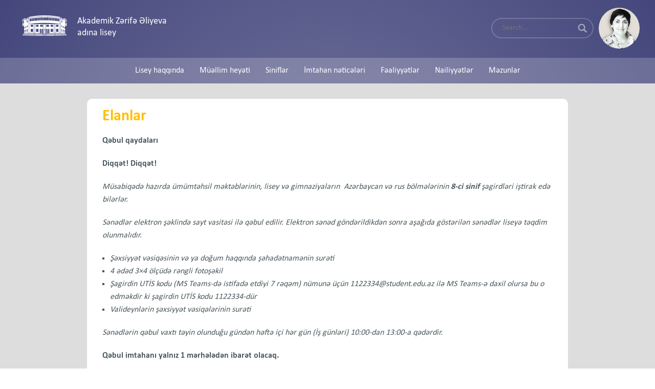

--- FILE ---
content_type: text/html; charset=UTF-8
request_url: http://z-aliyeva.edu.az/az/elanlar/
body_size: 27492
content:
<!DOCTYPE html>
        <html>
        <head>
            <title>Akademik Zərifə Əliyeva adına lisey</title>
            <base href="/apps/zaliyeva/"><title>Elanlar | Akademik Zərifə Əliyeva adına lisey</title><link rel="shortcut icon" href="favicon.png">
            <meta name="viewport" content="width=device-width, initial-scale=1.0, minimum-scale=1.0, maximum-scale=1.0, user-scalable=no"><meta http-equiv="Content-Type" content="text/html; charset=utf-8"><meta name="description" content=""><meta name="keywords" content="">
            <meta property="fb:app_id" content="571164049757273">
                <meta property="og:title" content="Elanlar">
                <meta property="og:description" content="Qəbul qaydalarıDiqqət! Diqqət! M&uuml;sabiqədə hazırda &uuml;m&uuml;mtəhsil məktəblərinin, lisey və gimnaziyaların&nbsp; Azərbaycan və rus b&ouml;lmələrinin&nbsp;8-ci&nbsp;sinif&nbsp;şagirdləri iştirak edə bilərlər.Sənədlər elektron şəklində sayt vasitəsi ilə qəbul edilir. Elektron sənəd g&ouml;ndərildikdən sonra aşağıda g&ouml;stərilən sənədlər liseyə təqdim olunmalıdır.Şəxsiyyət vəsiqəsinin və ya&nbsp;doğum haqqında şəhadətnamənin surəti&nbsp;4 ədəd 3&times;4 &ouml;l&ccedil;&uuml;də rəngli fotoşəkilŞagirdin UTİS kodu (MS Teams-də istifadə etdiyi 7 rəqəm) n&uuml;munə &uuml;&ccedil;&uuml;n&nbsp;1122334@student.edu.az ilə MS Teams-ə daxil olursa bu o edməkdir ki şagirdin UTİS kodu 1122334-d&uuml;rValideynlərin şəxsiyyət vəsiqələrinin surətiSənədlərin qəbul vaxtı təyin olunduğu g&uuml;ndən həftə i&ccedil;i hər g&uuml;n (İş g&uuml;nləri) 10:00-dan 13:00-a qədərdir.Qəbul imtahanı yalnız 1 mərhələdən ibarət olacaq.Qəbul imtahanı Azərbaycan və Rus b&ouml;lmələrində 4 qrup &uuml;zrə təşkil olunacaqŞagirdlərə hər bir qrup &uuml;zrə 120 sual təqdim olunacaqİmtahan m&uuml;ddəti 3 saatdırAna dili Azərbaycan b&ouml;lməsində Azərbaycan dili və Rus b&ouml;lməsində isə Rus dilidirİmtahan zamanı səhv yazılmış hər bir sual&nbsp;doğru cavablara təsir g&ouml;stərir. 1 səhv cavab doğru cavabın &frac14; hissəsini silir.Liseyə qəbul imtahanında b&uuml;t&uuml;n fənlər &uuml;zrə 8-ci sinfin tam proqramı da daxil olmaqla aşağı siniflərdə əldə olunan bilik və bacarıqlara dair suallar təqdim olunacaqdırİmtahan sualları b&uuml;t&ouml;vl&uuml;kdə 5 variantlı qapalı testlərdən ibarətdir">
                <meta property="og:type" content="blog">
                <meta property="og:url" content="http://z-aliyeva.edu.az/az/elanlar/">
                <meta property="og:site_name" content="Akademik Zərifə Əliyeva adına lisey"><meta property="og:image" content="http://z-aliyeva.edu.az//apps/zaliyeva/assets/images/fb_logo.jpg">
                <meta property="og:image:width" content="300">
                <meta property="og:image:height" content="300">
            <link rel="stylesheet" type="text/css" href="assets/jquery-ui.css">
            <link rel="stylesheet" type="text/css" href="assets/main.css">
			
            <link rel="stylesheet" type="text/css" href="assets/flickity.css">
        </head>
        <body>
            <div class="body_bg" google-tracking-id="UA-86805309-1"></div><div class="body_wrapper basic"><header>
            <section class="header_wrapper">
                <section class="header_ls">
                    <a class="logo" href="/az/">
                        <span>
                            <svg version="1.1" xmlns="http://www.w3.org/2000/svg" xmlns:xlink="http://www.w3.org/1999/xlink" xmlns:a="http://ns.adobe.com/AdobeSVGViewerExtensions/3.0/" x="0px" y="0px" width="206px" height="95px" viewBox="0 0 206 95" enable-background="new 0 0 206 95" xml:space="preserve">
                                <path fill-rule="evenodd" clip-rule="evenodd" fill="#FFFFFF" d="M176.516,13.406l10.016,9.105v-0.04l11.674-2.776v26.098
                                    l-0.041,0.002l0.387,34.941l-22.035,0.876V13.406L176.516,13.406z M98.02,42.381h10.416v40.803h-1.229V66.429
                                    c0-2.179-1.767-3.945-3.945-3.945s-3.945,1.767-3.945,3.945h-0.012v16.755H98.02V42.381L98.02,42.381z M119.398,63.145h5.889v19.696
                                    l21.709-0.551V41.132h5.783v41.013l22.268-0.564l-0.051-41.334h-71.768H31.459l-0.05,41.334l22.269,0.564V41.132h5.782v41.158
                                    l21.709,0.551V63.145h5.861v19.696h2.076V63.145h5.913v20.047l1.936,0.049V41.132h3.903h1.88h0.979h1.244h4.538v42.108l1.936-0.049
                                    V63.145h5.888v19.696h2.074V63.145L119.398,63.145z M103.181,64.189c-0.63,0-1.155,0.524-1.097,1.263
                                    c0.044,0.554,0.199,0.91,0.592,1.245c0.097,0.082,0.295,0.14,0.426,0.168c0.043,0.01,0.085,0.02,0.127,0.009
                                    c0.041,0.011,0.082,0.001,0.126-0.009c0.13-0.028,0.329-0.086,0.425-0.168c0.394-0.335,0.549-0.691,0.593-1.245
                                    c0.058-0.738-0.468-1.263-1.098-1.263c-0.016,0-0.031,0.002-0.046,0.002C103.212,64.191,103.196,64.189,103.181,64.189
                                    L103.181,64.189z M101.603,69.909h3.251l1.338-1.471l-2.01-1.34l-2.064-0.021l-2.039,1.361L101.603,69.909L101.603,69.909z
                                     M101.998,71.093h2.459v-0.796h-2.459V71.093L101.998,71.093z M100.544,72.289h5.368v-0.795h-5.368V72.289L100.544,72.289z
                                     M101.362,72.682v8.092h3.731v-8.092H101.362L101.362,72.682z M99.964,83.186h6.528v-1.88h-6.528V83.186L99.964,83.186z
                                     M199.979,84.534v-2.223c-32.021,1.646-64.254,2.501-96.692,2.501c-32.479,0-64.75-0.861-96.81-2.515v2.223
                                    c32.06,1.652,64.331,2.513,96.81,2.513C135.724,87.033,167.957,86.179,199.979,84.534L199.979,84.534z M202.682,88.498
                                    c-32.91,1.734-66.045,2.636-99.396,2.636c-33.391,0-66.563-0.908-99.511-2.649V86.26c32.948,1.744,66.121,2.653,99.511,2.653
                                    c33.35,0,66.485-0.903,99.396-2.64V88.498L202.682,88.498z M205.492,92.499v-2.224c-33.834,1.833-67.907,2.785-102.206,2.785
                                    c-34.341,0-68.45-0.96-102.323-2.799v2.224c33.874,1.837,67.983,2.796,102.323,2.796C137.585,95.281,171.658,94.329,205.492,92.499
                                    L205.492,92.499z M2.596,49.482l4.493-3.155v5.067L2.596,49.482L2.596,49.482z M203.859,49.482l-4.492-3.155v5.091L203.859,49.482
                                    L203.859,49.482z M7.061,13.794L0,22.841v4.005l7.061-9.048V13.794L7.061,13.794z M199.395,13.794l7.063,9.047v4.005l-7.063-9.048
                                    V13.794L199.395,13.794z M28.877,7.878l-9.446,8.657L8.25,13.794v4.004l11.22,2.751v-0.046l9.407-8.621V7.878L28.877,7.878z
                                     M177.578,7.878v4.005l9.408,8.621v0.046l11.219-2.751v-4.004l-11.18,2.741L177.578,7.878L177.578,7.878z M58.385,42.381v39.905
                                    l-3.632-0.055V42.381H58.385L58.385,42.381z M148.072,42.381h3.631v39.851l-3.631,0.055V42.381L148.072,42.381z M175.666,7.458
                                    v4.004c-45.969-9.904-98.906-9.904-144.876,0V7.458C76.946-2.486,129.509-2.486,175.666,7.458L175.666,7.458z M174.963,12.647
                                    c-44.624-9.709-98.846-9.709-143.469,0L31.46,39.633c45.626-6.469,97.908-6.469,143.536,0L174.963,12.647L174.963,12.647z
                                     M171.783,15.375c-43.233-7.948-93.877-7.948-137.11,0v1.119V27.74c44.025-6.395,93.084-6.395,137.11,0V16.495V15.375
                                    L171.783,15.375z M50.156,63.145v13.223H38.638V63.145H50.156L50.156,63.145z M75.247,63.145v13.223h-11.52V63.145H75.247
                                    L75.247,63.145z M50.156,43.604v9.233H38.638v-9.233H50.156L50.156,43.604z M75.247,43.604v9.233h-11.52v-9.233H75.247
                                    L75.247,43.604z M95.02,43.604v9.233H82.521v-9.233H95.02L95.02,43.604z M156.299,63.145h11.52v13.223h-11.52V63.145L156.299,63.145
                                    z M131.208,63.145h11.52v13.223h-11.52V63.145L131.208,63.145z M156.299,43.604h11.52v9.233h-11.52V43.604L156.299,43.604z
                                     M131.208,43.604h11.52v9.233h-11.52V43.604L131.208,43.604z M111.436,43.604h12.5v9.233h-12.5V43.604L111.436,43.604z
                                     M42.428,14.048v12.639c-0.358,0.045-0.718,0.091-1.076,0.137V14.222C41.71,14.163,42.068,14.105,42.428,14.048L42.428,14.048z
                                     M165.104,26.824c-0.357-0.046-0.717-0.092-1.076-0.137V14.048c0.359,0.057,0.719,0.115,1.076,0.173V26.824L165.104,26.824z
                                     M157.887,25.952c-0.357-0.04-0.717-0.08-1.074-0.12V12.979c0.357,0.049,0.717,0.099,1.074,0.149V25.952L157.887,25.952z
                                     M150.672,25.197c-0.359-0.035-0.717-0.068-1.076-0.102V12.063c0.359,0.042,0.717,0.084,1.076,0.127V25.197L150.672,25.197z
                                     M143.404,24.552V11.391c-0.357-0.036-0.717-0.072-1.077-0.107v13.181C142.687,24.494,143.047,24.523,143.404,24.552L143.404,24.552
                                    z M136.189,24.022V10.736c-0.359-0.029-0.719-0.057-1.076-0.084v13.301C135.47,23.975,135.83,23.999,136.189,24.022L136.189,24.022z
                                     M128.972,23.599V10.218c-0.359-0.023-0.717-0.045-1.076-0.066v13.393C128.255,23.564,128.613,23.582,128.972,23.599L128.972,23.599
                                    z M121.755,23.284V9.83c-0.359-0.016-0.717-0.033-1.076-0.048v13.461C121.039,23.256,121.396,23.27,121.755,23.284L121.755,23.284z
                                     M114.539,23.07v-13.5c-0.357-0.01-0.717-0.019-1.074-0.027v13.505C113.822,23.055,114.181,23.062,114.539,23.07L114.539,23.07z
                                     M107.373,22.96V9.436c-0.358-0.003-0.717-0.006-1.075-0.008v13.526C106.656,22.957,107.015,22.958,107.373,22.96L107.373,22.96z
                                     M100.157,22.954V9.427c-0.358,0.002-0.717,0.005-1.075,0.008V22.96C99.44,22.958,99.799,22.957,100.157,22.954L100.157,22.954z
                                     M92.941,23.048V9.543c-0.359,0.009-0.718,0.018-1.076,0.028v13.501C92.224,23.063,92.582,23.056,92.941,23.048L92.941,23.048z
                                     M85.725,23.246V9.784c-0.358,0.016-0.717,0.032-1.075,0.048v13.452C85.008,23.272,85.366,23.258,85.725,23.246L85.725,23.246z
                                     M78.509,23.548V10.155c-0.359,0.021-0.718,0.043-1.076,0.066v13.381C77.791,23.583,78.149,23.566,78.509,23.548L78.509,23.548z
                                     M71.293,23.956v-13.3c-0.359,0.028-0.718,0.056-1.076,0.085v13.284C70.575,24.001,70.934,23.979,71.293,23.956L71.293,23.956z
                                     M64.076,24.469v-13.18c-0.358,0.035-0.717,0.071-1.076,0.107v13.16C63.359,24.527,63.718,24.498,64.076,24.469L64.076,24.469z
                                     M56.86,25.095c-0.358,0.033-0.718,0.066-1.076,0.102V12.189c0.358-0.043,0.717-0.085,1.076-0.127V25.095L56.86,25.095z
                                     M49.644,25.832c-0.358,0.04-0.718,0.08-1.075,0.12V13.129c0.357-0.05,0.717-0.1,1.075-0.149V25.832L49.644,25.832z M0.816,28.394
                                    v21.088L7.1,44.791V20.306L0.816,28.394L0.816,28.394z M6.179,24.436v10.703l-4.104,3.731v-9.281L6.179,24.436L6.179,24.436z
                                     M205.641,28.394v21.088l-6.285-4.691V20.306L205.641,28.394L205.641,28.394z M200.277,24.436v10.703l4.104,3.731v-9.281
                                    L200.277,24.436L200.277,24.436z M29.941,13.406v68.206L7.905,80.736l0.388-34.941L8.25,45.792V19.695l11.674,2.776v0.04
                                    L29.941,13.406L29.941,13.406z M10.77,67.673l-2.01,0.604l-0.018,8.634l2.028-0.124V67.673L10.77,67.673z M13.921,76.59l2.857-0.169
                                    V65.87l-2.857,0.875V76.59L13.921,76.59z M24.693,63.494l-3.428,1.05l-0.03,11.607l3.458-0.211V63.494L24.693,63.494z
                                     M11.158,53.526L8.742,54.96v5.873l2.416-0.953V53.526L11.158,53.526z M17.077,50.022l-3.156,1.866v6.905l3.156-1.263V50.022
                                    L17.077,50.022z M24.693,45.515l-3.428,2.029v8.348l3.428-1.353V45.515L24.693,45.515z M24.693,22.244l-3.428,2.799v9.747
                                    l3.428-2.309V22.244L24.693,22.244z M195.686,67.673v9.113l2.029,0.124l-0.018-8.634L195.686,67.673L195.686,67.673z M192.535,76.59
                                    v-9.846l-2.857-0.875v10.552L192.535,76.59L192.535,76.59z M181.762,63.494V75.94l3.459,0.211l-0.031-11.607L181.762,63.494
                                    L181.762,63.494z M195.299,53.526v6.354l2.416,0.953V54.96L195.299,53.526L195.299,53.526z M189.379,50.022v7.509l3.156,1.263
                                    v-6.905L189.379,50.022L189.379,50.022z M181.762,45.515v9.024l3.428,1.353v-8.348L181.762,45.515L181.762,45.515z M181.762,22.244
                                    v10.237l3.428,2.309v-9.747L181.762,22.244z"/>
                            </svg>
                        </span>
                        <span>Akademik Zərifə Əliyeva<br/>adına lisey</span>
                    </a>
                </section>
                <section class="header_ms">
                </section>
                <section class="header_rs">
                    <ul>
                        <!--<li class="lang active"><a href="/az/elanlar/">AZ</a></li><li class="lang "><a href="/en/elanlar/">EN</a></li><li class="lang "><a href="/ru/elanlar/">RU</a></li>-->
                        <li class="spr"></li>
                        <li class="search">
                            <section>
                            <form action="/az/axtarış-1/" method="get">
                                <input type="text" name="search" placeholder="Search...">
                                <svg enable-background="new 0 0 139 139" height="139px" id="Find" version="1.1" viewBox="0 0 139 139" width="139px" xml:space="preserve" xmlns="http://www.w3.org/2000/svg" xmlns:xlink="http://www.w3.org/1999/xlink"><path d="M127.558,111.961L100.249,84.65c4.64-7.387,7.333-16.118,7.333-25.488c0-26.509-21.49-47.996-47.998-47.996  c-26.508,0-47.996,21.487-47.996,47.996c0,26.51,21.487,47.995,47.996,47.995c10.197,0,19.642-3.188,27.414-8.605l26.984,26.986  c1.875,1.873,4.333,2.806,6.788,2.806c2.458,0,4.913-0.933,6.791-2.806C131.308,121.787,131.308,115.711,127.558,111.961z   M59.584,91.607c-17.917,0-32.443-14.525-32.443-32.443S41.667,26.72,59.584,26.72c17.918,0,32.443,14.526,32.443,32.444  S77.502,91.607,59.584,91.607z"/></svg>
                            </form>
                            </section>
                        </li>
                        <!--<li class="auth"><a href="/az/login/">Daxil ol</a></li>-->
                        <li class="za"><a href="http://www.zarifa-aliyeva.az/" target="_blank"></a></li>
                        <li class="menu"><a href="javascript:void(0)"><img src="assets/images/menu.png" /></a></li>
                    </ul>
                    <div class="clear"></div>
                </section>
            </section>
        </header><menu><ul><li><a href="/az/about/">Lisey haqqında</a><div class="submenu"><div class="submenu_wrapper"><ul><li><a href="/az/about/welcome/">Direktorun mesajı</a></li><li><a href="/az/about/mission-and-vision/">Məqsəd və vəzifə</a></li><li><a href="/az/about/education-system/">Təhsil sistemi</a></li><li><a href="/az/about/material-technical-base/">Maddi-texniki baza</a></li><li><a href="/az/about/management/">Müdiriyyət</a></li><li><a href="/az/about/head-of-departments/">Metodbirləşmə sədrləri</a></li><li><a href="/az/about/partners/">Tərəfdaşlar</a></li></ul></div></div></li><li><a href="/az/departments/">Müəllim heyəti</a><div class="submenu"><div class="submenu_wrapper"><div class="columns"><ul><li><a href="/az/departments/azerbaijani-language-and-literature/">Azərbaycan dili və ədəbiyyat</a></li><li><a href="/az/departments/russian-language-and-literature/">Rus dili və ədəbiyyat</a></li><li><a href="/az/departments/english-language/">İngilis dili</a></li><li><a href="/az/departments/history/">Tarix</a></li><li><a href="/az/departments/geography/">Coğrafiya</a></li><li><a href="/az/departments/physical-training/">Fiziki tərbiyə</a></li></ul><ul><li><a href="/az/departments/mathematics/">Riyaziyyat</a></li><li><a href="/az/departments/physics/">Fizika</a></li><li><a href="/az/departments/chemistry/">Kimya</a></li><li><a href="/az/departments/biology/">Biologiya</a></li><li><a href="/az/departments/informatics/">İnformatika</a></li><li><a href="/az/departments/military-training/">Gənclərin çağırışaqədərki hazırlığı</a></li></ul></div></div></div></li><li><a href="/az/classes/">Siniflər</a><div class="submenu"><div class="submenu_wrapper"><div class="columns"><div class="column"><span>9-cu sinif</span><ul><li><a href="/az/classes/8a/"> 8A</a></li><li><a href="/az/classes/9a1/">9A1</a></li><li><a href="/az/classes/9a2/">9A2</a></li><li><a href="/az/classes/9a3/">9A3</a></li><li><a href="/az/classes/9a4/">9A4</a></li><li><a href="/az/classes/9a5/">9A5</a></li></ul><ul><li><a href="/az/classes/8r/">8R</a></li><li><a href="/az/classes/9r1/">9R1</a></li><li><a href="/az/classes/9r2/">9R2</a></li><li><a href="/az/classes/9r3/">9R3</a></li><li><a href="/az/classes/9r4/">9R4</a></li><li><a href="/az/classes/9r5/">9R5</a></li></ul></div><div class="column"><span>10-cu sinif</span><ul><li><a href="/az/classes/10a1/">10A1</a></li><li><a href="/az/classes/10a2/">10A3</a></li><li><a href="/az/classes/10a4/">10A4</a></li><li><a href="/az/classes/10a5/">10A5</a></li><li><a href="/az/classes/10a6/">10A6</a></li></ul><ul><li><a href="/az/classes/10r1/">10R1</a></li><li><a href="/az/classes/10r2/">10R2</a></li><li><a href="/az/classes/10r2-1/">10R3</a></li><li><a href="/az/classes/10r4/">10R4</a></li></ul></div><div class="column"><span>11-ci sinif</span><ul><li><a href="/az/classes/11a1/">11A1</a></li><li><a href="/az/classes/11a2/">11A2</a></li><li><a href="/az/classes/11a3/">11A3</a></li><li><a href="/az/classes/11a4/">11A4</a></li></ul><ul><li><a href="/az/classes/11r1/">11R1</a></li><li><a href="/az/classes/11r2/">11R2</a></li><li><a href="/az/classes/11r3/">11R3</a></li><li><a href="/az/classes/11r4/">11R4</a></li></ul></div></div></div></div></li><li><a href="/az/lqt-imtahanlari/">İmtahan nəticələri</a></li><li><a href="/az/fealiyyetler/">Fəaliyyətlər</a><div class="submenu"><div class="submenu_wrapper"><ul><li><a href="/az/fəaliyyətlər/nümunəvi-dərslər/">Nümunəvi dərslər</a></li><li><a href="/az/fəaliyyətlər/müsabiqələr/">Müsabiqələr</a></li><li><a href="/az/fəaliyyətlər/tədbirlər/">Tədbirlər</a></li><li><a href="/az/fəaliyyətlər/kicik-akademiya/">Kiçik Akademiya</a></li><li><a href="/az/fəaliyyətlər/dernekler/">Dərnəklər</a></li><li><a href="/az/fəaliyyətlər/klublar/">Şagird parlamenti</a></li><li><a href="/az/fəaliyyətlər/layiheler/">Layihələr</a></li></ul></div></div></li><li><a href="/az/nailiyyetler/">Nailiyyətlər</a></li><li><a href="/az/alumni/">Məzunlar</a><div class="submenu"><div class="submenu_wrapper"><div class="columns"><ul><li><a href="/az/alumni/2018-1/">2017</a></li><li><a href="/az/alumni/2018/">2018</a></li><li><a href="/az/alumni/2019-1/">2019</a></li><li><a href="/az/alumni/2020/">2020</a></li><li><a href="/az/alumni/2021/">2021</a></li><li><a href="/az/alumni/2022/">2022</a></li><li><a href="/az/alumni/2023/">2023</a></li></ul><ul><li><a href="/az/alumni/2016/">2016</a></li><li><a href="/az/alumni/2015/">2015</a></li><li><a href="/az/alumni/2014/">2014</a></li><li><a href="/az/alumni/2013/">2013</a></li><li><a href="/az/alumni/2012/">2012</a></li><li><a href="/az/alumni/2011/">2011</a></li><li><a href="/az/alumni/2010/">2010</a></li></ul></div></div></div></li></ul></menu><main><div class="main_wrapper"><div class="columnable full"><div class="main">
        <div class="main_wrap">
        
        <h1>Elanlar</h1>
        <div class="content"><p><strong>Qəbul qaydaları</strong></p>

<p><strong>Diqqət! Diqqət! </strong></p>

<p><em>M&uuml;sabiqədə hazırda &uuml;m&uuml;mtəhsil məktəblərinin, lisey və gimnaziyaların&nbsp; Azərbaycan və rus b&ouml;lmələrinin&nbsp;<strong>8-ci&nbsp;sinif</strong>&nbsp;şagirdləri iştirak edə bilərlər.</em></p>

<p><em>Sənədlər elektron şəklində sayt vasitəsi ilə qəbul edilir. Elektron sənəd g&ouml;ndərildikdən sonra aşağıda g&ouml;stərilən sənədlər liseyə təqdim olunmalıdır.</em></p>

<ul>
	<li><em>Şəxsiyyət vəsiqəsinin və ya&nbsp;doğum haqqında şəhadətnamənin surəti&nbsp;</em></li>
	<li><em>4 ədəd 3&times;4 &ouml;l&ccedil;&uuml;də rəngli fotoşəkil</em></li>
	<li><em>Şagirdin UTİS kodu (MS Teams-də istifadə etdiyi 7 rəqəm) n&uuml;munə &uuml;&ccedil;&uuml;n&nbsp;1122334@student.edu.az ilə MS Teams-ə daxil olursa bu o edməkdir ki şagirdin UTİS kodu 1122334-d&uuml;r</em></li>
	<li><em>Valideynlərin şəxsiyyət vəsiqələrinin surəti</em></li>
</ul>

<p><em>Sənədlərin qəbul vaxtı təyin olunduğu g&uuml;ndən həftə i&ccedil;i hər g&uuml;n (İş g&uuml;nləri) 10:00-dan 13:00-a qədərdir.</em></p>

<p><strong>Qəbul imtahanı yalnız 1 mərhələdən ibarət olacaq.</strong></p>

<p><strong>Qəbul imtahanı Azərbaycan və Rus b&ouml;lmələrində 4 qrup &uuml;zrə təşkil olunacaq</strong></p>

<p><strong>Şagirdlərə hər bir qrup &uuml;zrə 120 sual təqdim olunacaq</strong></p>

<p><strong>İmtahan m&uuml;ddəti 3 saatdır</strong></p>

<p><strong>Ana dili Azərbaycan b&ouml;lməsində Azərbaycan dili və Rus b&ouml;lməsində isə Rus dilidir</strong></p>

<p><strong>İmtahan zamanı səhv yazılmış hər bir sual&nbsp;doğru cavablara təsir g&ouml;stərir. 1 səhv cavab doğru cavabın &frac14; hissəsini silir.</strong></p>

<p><strong>Liseyə qəbul imtahanında b&uuml;t&uuml;n fənlər &uuml;zrə 8-ci sinfin tam proqramı da daxil olmaqla aşağı siniflərdə əldə olunan bilik və bacarıqlara dair suallar təqdim olunacaqdır</strong></p>

<p><strong>İmtahan sualları b&uuml;t&ouml;vl&uuml;kdə 5 variantlı qapalı testlərdən ibarətdir</strong></p>
</div></div></div></div><div class="links">
            <ul>
                <li><a href="http://zarifa-aliyeva.az/" target="_blank" class="nolink za">Akademik<br/>Zərifə Əliyeva</a></li>
                <li>
                    <a href="http://edu.gov.az/" target="_blank" class="nolink tn">Azərbaycan Respublikası<br/>Təhsil Nazirliyi</a>
                    <a href="http://tqdk.gov.az/" target="_blank" class="nolink tqdk">Tələbə Qəbulu üzrə<br/>Dövlət Komissiyası</a>
                </li>
                <li class="more">
                    <ul>
                    <li><a href="http://e-resurs.edu.az/" target="_blank">www.e-resurs.edu.az</a></li>
                    <li><a href="http://e-derslik.edu.az/" target="_blank">www.e-derslik.edu.az</a></li>
                    <li><a href="http://e-test.edu.az/" target="_blank">www.e-test.edu.az</a></li>
                    <li><a href="http://video.edu.az/" target="_blank">www.video.edu.az</a></li>
                    <li><a href="http://portal.edu.az/" target="_blank">www.portal.edu.az</a></li>
                    </ul>
                </li>
            </ul>
        </div>
        </div>
        </main><footer>
            <div class="footer_wrapper">
                <div class="footer_ls">
                    <ul><li><a href="/az/fotoqalereya/">Fotoqalereya</a></li><li><a href="/az/videoqalereya/">Videoqalereya</a></li><li><a href="/az/news/">Xəbərlər</a></li><li><a href="/az/elanlar/">Elanlar</a></li><li><a href="/az/contacts/">Əlaqə</a></li></ul>
                    <div class="copy">© 2008-2026 Akademik Zərifə Əliyeva adına lisey. Bütün hüquqlar qorunur.</div>
                </div>
                <div class="footer_rs">
                    <div class="millinet">
                        <ul>
                            <li><a href="http://www.millinet.az/"><img src="http://millinet.az/i/mlogo/2016/2.png"></a></li>
                            <li><a href="http://www.millinet.az/"><img src="http://millinet.az/i/mlogo/2013/2.png"></a></li>
                        </ul>
                        <!--<ul>
                            <li><a href="http://zarifa-aliyeva.az/" target="_blank" class="nolink za">Akademik<br/>Zərifə Əliyeva</a></li>
                            <li><a href="http://edu.gov.az/" target="_blank" class="nolink tn">Azərbaycan Respublikası<br/>Təhsil Nazirliyi</a></li>
                            <li><a href="http://tqdk.gov.az/" target="_blank" class="nolink tqdk">Tələbə Qəbulu üzrə<br/>Dövlət Komissiyası</a></li>
                        </ul>-->
                    </div>
                </div>
            </div>
        </footer></div></body>
        </html>
        <script id="_js" src="assets/analytics.js"></script>
        <script id="_js" src="assets/smartsavior.js"></script><script>

                    /*function statusChangeCallback(response) {
                        console.log(response);
                        if (response.status === 'connected') {
                            console.log('logged')
                        } else if (response.status === 'not_authorized') {
                            console.log('logged but not app');
                        } else {
                            console.log('not logged');
                        }
                    }

                    function checkLoginState() {
                        FB.getLoginStatus(function(response) {
                            statusChangeCallback(response);
                        });
                    }*/

                    window.fbAsyncInit = function() {
                        FB.init({
                            appId      : '571164049757273',
                            cookie     : true,
                            xfbml      : true,
                            version    : 'v2.7'
                        });
                        /*FB.getLoginStatus(function(response) {
                            statusChangeCallback(response);
                        });

                        document.getElementById('fb_login').onclick = function(){
                            FB.login(function(response){
                                if (response.status == 'connected') window.location='./?login=fb';
                            }, {scope: 'public_profile,email,user_friends'});
                            return false;
                        }*/
                    };

                    /*(function(d, s, id) {
                        var js, fjs = d.getElementsByTagName(s)[0];
                        if (d.getElementById(id)) return;
                        js = d.createElement(s); js.id = id;
                        js.src = '//connect.facebook.net/en_US/sdk.js';
                        fjs . parentNode . insertBefore(js, fjs);
                    }(document, 'script', 'facebook-jssdk'));*/

                    </script><script>ga('create', 'UA-86805309-1', 'auto');ga('send', 'pageview');</script>

--- FILE ---
content_type: text/css
request_url: http://z-aliyeva.edu.az/apps/zaliyeva/assets/main.css
body_size: 49561
content:
@font-face{font-family:"Souvenir";src:url("fonts/Souvenir.eot?#iefix") format("embedded-opentype"),url("fonts/Souvenir.woff") format("woff"),url("fonts/Souvenir.ttf") format("truetype"),url("fonts/Souvenir.svg#Souvenir") format("svg");font-weight:normal;font-style:normal}@font-face{font-family:"SouvenirBold";src:url("fonts/Souvenir-Bold.eot?#iefix") format("embedded-opentype"),url("fonts/Souvenir-Bold.woff") format("woff"),url("fonts/Souvenir-Bold.ttf") format("truetype"),url("fonts/Souvenir-Bold.svg#Souvenir-Bold") format("svg");font-weight:normal;font-style:normal}@font-face{font-family:"Calibri";src:url("fonts/Calibri.eot?#iefix") format("embedded-opentype"),url("fonts/Calibri.woff") format("woff"),url("fonts/Calibri.ttf") format("truetype"),url("fonts/Calibri.svg#Calibri") format("svg");font-weight:normal;font-style:normal}@font-face{font-family:"CalibriBold";src:url("fonts/Calibri-Bold.eot?#iefix") format("embedded-opentype"),url("fonts/Calibri-Bold.woff") format("woff"),url("fonts/Calibri-Bold.ttf") format("truetype"),url("fonts/Calibri-Bold.svg#Calibri-Bold") format("svg");font-weight:normal;font-style:normal}*{font-family:Calibri;font-size:16px;font-weight:normal;list-style:none;margin:0;padding:0;border:0;outline:0;vertical-align:baseline;background:transparent;border-spacing:0;border-collapse:separate;table-layout:fixed}a{text-decoration:none}a:hover{cursor:pointer}body{color:#fff}body .body_bg{position:fixed;z-index:-1;width:100%;height:100%;background-color:#fff;background:-webkit-linear-gradient(#fff -250%, #1B1E5F 50%);background:-o-linear-gradient(#fff -250%, #1B1E5F 50%);background:-moz-linear-gradient(#fff -250%, #1B1E5F 50%);background:radial-gradient(circle, #fff -350%, #1B1E5F 200%)}body .body_wrapper{visibility:hidden}body .body_wrapper>header{color:#fff;padding:30px 30px}body .body_wrapper>header a{color:#fff}body .body_wrapper>header>.header_wrapper{display:table;width:100%}body .body_wrapper>header>.header_wrapper>.header_ls{display:table-cell;vertical-align:middle}body .body_wrapper>header>.header_wrapper>.header_ls>.logo span{display:table-cell;vertical-align:middle;font-size:18px;padding:0 7px}body .body_wrapper>header>.header_wrapper>.header_ls>.logo svg{width:100px;height:40px}body .body_wrapper>header>.header_wrapper>.header_rs{display:table-cell;vertical-align:middle;float:right}body .body_wrapper>header>.header_wrapper>.header_rs>ul>li{display:table-cell;vertical-align:middle}body .body_wrapper>header>.header_wrapper>.header_rs>ul>li.menu{display:none}body .body_wrapper>header>.header_wrapper>.header_rs>ul>li.menu img{width:50px}body .body_wrapper>header>.header_wrapper>.header_rs>ul>li.lang{padding:0 1px}body .body_wrapper>header>.header_wrapper>.header_rs>ul>li.lang a{transition:all .3s ease-out;padding:5px;border-radius:5px;font-size:12px}body .body_wrapper>header>.header_wrapper>.header_rs>ul>li.lang.active a{background-color:rgba(255,255,255,0.2)}body .body_wrapper>header>.header_wrapper>.header_rs>ul>li.lang:hover a{background-color:rgba(255,255,255,0.2)}body .body_wrapper>header>.header_wrapper>.header_rs>ul>li.spr{padding:0 20px}body .body_wrapper>header>.header_wrapper>.header_rs>ul>li.search{padding:0 10px}body .body_wrapper>header>.header_wrapper>.header_rs>ul>li.search section{position:relative;border:2px solid rgba(255,255,255,0.2);border-radius:90px;padding:0 35px 0 20px;width:200px;height:40px;box-sizing:border-box}body .body_wrapper>header>.header_wrapper>.header_rs>ul>li.search section input{font-size:14px;font-family:Calibri;box-sizing:border-box;width:140px;height:36px;line-height:30px;color:#fff}body .body_wrapper>header>.header_wrapper>.header_rs>ul>li.search section svg{position:absolute;top:8px;right:10px;width:20px;height:20px}body .body_wrapper>header>.header_wrapper>.header_rs>ul>li.search section svg path{fill:rgba(255,255,255,0.5)}body .body_wrapper>header>.header_wrapper>.header_rs>ul>li.auth>a{display:block;font-size:14px;transition:all .3s ease-out;border:2px solid rgba(255,255,255,0.2);border-radius:90px;padding:7px 20px;line-height:22px;height:40px;box-sizing:border-box}body .body_wrapper>header>.header_wrapper>.header_rs>ul>li.auth>a:hover{background-color:rgba(255,255,255,0.2)}body .body_wrapper>header>.header_wrapper>.header_rs>ul>li.za>a{margin:-15px 0;background-image:url(images/za.jpg);display:block;width:80px;height:80px;background-size:auto 80px;background-position:-5px 0;border-radius:50%}body .body_wrapper>menu{background-color:rgba(255,255,255,0.2)}body .body_wrapper>menu>ul{display:table;padding:0 30px;margin:0 auto}body .body_wrapper>menu>ul>li{display:table-cell;vertical-align:middle;white-space:nowrap}body .body_wrapper>menu>ul>li>a{font-size:16px;transition:all .3s ease-out;display:block;color:#fff;padding:15px 15px 11px 15px;border-bottom:4px solid transparent}body .body_wrapper>menu>ul>li.active>a{color:#FFBF00;border-bottom:4px solid #FFBF00;background-color:rgba(255,255,255,0.1)}body .body_wrapper>menu>ul>li.active:hover>.submenu{display:none}body .body_wrapper>menu>ul>li:hover>a{color:#FFBF00;border-bottom:4px solid #FFBF00;background-color:rgba(255,255,255,0.1)}body .body_wrapper>menu>ul>li:hover>.submenu{display:block}body .body_wrapper>menu>ul .submenu{display:none;position:absolute;z-index:1000;padding:5px 0}body .body_wrapper>menu>ul .submenu>.submenu_wrapper{background-color:#1b1e5f;border-radius:10px}body .body_wrapper>menu>ul .submenu>.submenu_wrapper>ul{background-color:rgba(255,255,255,0.3);padding:5px 20px;border-radius:10px}body .body_wrapper>menu>ul .submenu>.submenu_wrapper>ul>li{display:block;padding:5px 0}body .body_wrapper>menu>ul .submenu>.submenu_wrapper>.columns{background-color:rgba(255,255,255,0.3);padding:5px 20px;border-radius:10px;display:table}body .body_wrapper>menu>ul .submenu>.submenu_wrapper>.columns>ul{display:table-cell}body .body_wrapper>menu>ul .submenu>.submenu_wrapper>.columns>ul>li{display:block;padding:5px 0}body .body_wrapper>menu>ul .submenu>.submenu_wrapper>.columns>ul:first-child{padding-right:20px}body .body_wrapper>menu>ul .submenu>.submenu_wrapper>.columns>.column{display:table-cell;padding-right:20px}body .body_wrapper>menu>ul .submenu>.submenu_wrapper>.columns>.column>span{display:block;padding:5px 0;font-size:16px}body .body_wrapper>menu>ul .submenu>.submenu_wrapper>.columns>.column>ul{display:table-cell;padding-right:20px}body .body_wrapper>menu>ul .submenu>.submenu_wrapper>.columns>.column>ul>li{display:block;padding:5px 0}body .body_wrapper>menu>ul .submenu>.submenu_wrapper>.columns>.column:last-child{padding-right:0}body .body_wrapper>menu>ul .submenu>.submenu_wrapper>.columns>.column:last-child>ul:last-child{padding-right:0}body .body_wrapper>menu>ul .submenu a{font-size:16px;transition:all .3s ease-out;color:#fff}body .body_wrapper>menu>ul .submenu a:hover{color:#FFBF00}body .body_wrapper>main{width:100%;background-color:#ddd}body .body_wrapper>main .links{margin:0 auto;margin-top:30px;width:940px;background-color:#fff;box-sizing:border-box;border-radius:5px}body .body_wrapper>main .links>ul{display:table;width:100%;table-layout:fixed}body .body_wrapper>main .links>ul>li{display:table-cell;padding:0 20px;vertical-align:middle}body .body_wrapper>main .links>ul>li:first-child{padding:0}body .body_wrapper>main .links>ul>li.more li{padding:2px 0}body .body_wrapper>main .links>ul>li.more a{display:inline-block;color:#0077DB;border-bottom:solid 1px #0077DB}body .body_wrapper>main .links>ul>li.more a:hover{border-color:transparent}body .body_wrapper>main .links>ul>li a{display:block;color:#4B585D;font-size:14px;line-height:16px;background-repeat:no-repeat;background-position:left center;white-space:nowrap}body .body_wrapper>main .links>ul>li a.tn{padding-top:12px;padding-left:60px;line-height:18px;background-image:url(images/tn_logo.png);background-size:50px 49px;height:50px}body .body_wrapper>main .links>ul>li a.tqdk{padding-top:15px;padding-left:82px;line-height:18px;background-image:url(images/tqdk_logo.png);background-size:72px 35px;height:50px}body .body_wrapper>main .links>ul>li a.za{height:150px;padding-left:150px;padding-top:30px;box-sizing:border-box;font-size:20px;line-height:25px;background-image:url(images/za.jpg);background-size:auto 100%}body .body_wrapper>main>.main_wrapper{padding:30px 0;display:table;width:1000px;margin:0 auto;box-sizing:border-box}body .body_wrapper>main>.main_wrapper>.columnable.full .main{padding:0 30px !important}body .body_wrapper>main>.main_wrapper>.columnable.news .main_wrap h1{padding-bottom:10px !important}body .body_wrapper>main>.main_wrapper>.columnable.news .main_wrap h3{padding:0 30px 30px 30px}body .body_wrapper>main>.main_wrapper>.columnable.news .main_wrap .content{padding-bottom:30px !important}body .body_wrapper>main>.main_wrapper>.columnable{display:table;width:100%;box-sizing:border-box}body .body_wrapper>main>.main_wrapper>.columnable>.left{width:270px;display:table-cell;vertical-align:top;padding:0 30px;box-sizing:border-box}body .body_wrapper>main>.main_wrapper>.columnable>.left>.menu{background-color:#1b1e5f;border-radius:10px}body .body_wrapper>main>.main_wrapper>.columnable>.left>.menu>ul{background-color:rgba(255,255,255,0.3);padding:0 0 10px 0;border-radius:10px}body .body_wrapper>main>.main_wrapper>.columnable>.left>.menu>ul>li{display:block}body .body_wrapper>main>.main_wrapper>.columnable>.left>.menu>ul>li.active a{color:#FFBF00}body .body_wrapper>main>.main_wrapper>.columnable>.left>.menu>ul>li.top{padding-top:0 !important}body .body_wrapper>main>.main_wrapper>.columnable>.left>.menu>ul>li.top a{display:block;padding:10px 20px;background-color:rgba(255,255,255,0.1);margin-bottom:5px;border-top-left-radius:10px;border-top-right-radius:10px}body .body_wrapper>main>.main_wrapper>.columnable>.left>.menu>ul>li.sub>a{padding:5px 20px;font-size:16px}body .body_wrapper>main>.main_wrapper>.columnable>.left>.menu>ul>li>ul>li{padding-left:20px}body .body_wrapper>main>.main_wrapper>.columnable>.left>.menu>ul>li>ul>li.active a{color:#FFBF00}body .body_wrapper>main>.main_wrapper>.columnable>.left>.menu>ul>li.hide>ul{display:none}body .body_wrapper>main>.main_wrapper>.columnable>.left>.menu>ul>li:first-child{padding-top:5px}body .body_wrapper>main>.main_wrapper>.columnable>.left>.menu a{display:block;padding:5px 20px;transition:all .3s ease-out;color:#fff}body .body_wrapper>main>.main_wrapper>.columnable>.left>.menu a:hover{color:#FFBF00}body .body_wrapper>main>.main_wrapper>.columnable>.main{display:table-cell;vertical-align:top;padding:0 30px 0 0;box-sizing:border-box}body .body_wrapper>main>.main_wrapper>.columnable>.main>.main_wrap{border-radius:10px;background-color:#fff;color:#4B585D}body .body_wrapper>main>.main_wrapper>.columnable>.main>.main_wrap>.main_img{display:block;height:300px;background-color:#e4e4e4;border-top-left-radius:10px;border-top-right-radius:10px}body .body_wrapper>main>.main_wrapper>.columnable>.main>.main_wrap>.main_img.basic{height:360px;margin-bottom:20px}body .body_wrapper>main>.main_wrapper>.columnable>.main>.main_wrap>.main_img.basic img{height:360px}body .body_wrapper>main>.main_wrapper>.columnable>.main>.main_wrap>.main_img img{height:300px;border-top-left-radius:10px;border-top-right-radius:10px}body .body_wrapper>main>.main_wrapper>.columnable>.main>.main_wrap>.main_title{display:table;width:100%}body .body_wrapper>main>.main_wrapper>.columnable>.main>.main_wrap>.main_title>.main_title_l{display:table-cell;vertical-align:middle}body .body_wrapper>main>.main_wrapper>.columnable>.main>.main_wrap>.main_title>.main_title_r{display:table-cell;vertical-align:middle}body .body_wrapper>main>.main_wrapper>.columnable>.main>.main_wrap>.main_title>.main_title_r ul.info{display:table;float:right}body .body_wrapper>main>.main_wrapper>.columnable>.main>.main_wrap>.main_title>.main_title_r ul.info li{display:table-cell;text-align:center;padding:0 20px}body .body_wrapper>main>.main_wrapper>.columnable>.main>.main_wrap>.main_title>.main_title_r ul.info li b{display:block;font-size:30px}body .body_wrapper>main>.main_wrapper>.columnable>.main>.main_wrap>h1{padding:20px 30px;color:#FFBF00;font-family:CalibriBold;font-size:30px;line-height:30px}body .body_wrapper>main>.main_wrapper>.columnable>.main>.main_wrap>.main_title h1{padding:30px;color:#FFBF00;font-family:CalibriBold;font-size:30px;line-height:30px}body .body_wrapper>main>.main_wrapper>.columnable>.main>.main_wrap>.content{position:relative;padding:0 30px 0 30px;line-height:25px}body .body_wrapper>main>.main_wrapper>.columnable>.main>.main_wrap>.content:after{clear:both;display:block;content:""}body .body_wrapper>main>.main_wrapper>.columnable>.main>.main_wrap>.content .right_image{float:right;padding:0 0 30px 30px}body .body_wrapper>main>.main_wrapper>.columnable>.main>.main_wrap>.content .right_image img{border-radius:5px}body .body_wrapper>main>.main_wrapper>.columnable>.main>.main_wrap>.content a{color:#0077DB;border-bottom:solid 1px #0077DB}body .body_wrapper>main>.main_wrapper>.columnable>.main>.main_wrap>.content a:hover{border-bottom:none}body .body_wrapper>main>.main_wrapper>.columnable>.main>.main_wrap>.content p.aphorism{float:right;text-align:right;font-style:italic;font-size:14px;line-height:18px;padding-top:15px}body .body_wrapper>main>.main_wrapper>.columnable>.main>.main_wrap>.content p.aphorism em{font-size:14px}body .body_wrapper>main>.main_wrapper>.columnable>.main>.main_wrap>.content p.first{padding-top:25px;padding-bottom:40px}body .body_wrapper>main>.main_wrapper>.columnable>.main>.main_wrap>.content p.caption{padding-bottom:5px}body .body_wrapper>main>.main_wrapper>.columnable>.main>.main_wrap>.content p{padding-bottom:20px}body .body_wrapper>main>.main_wrapper>.columnable>.main>.main_wrap>.content strong{font-family:CalibriBold}body .body_wrapper>main>.main_wrapper>.columnable>.main>.main_wrap>.content h2{font-family:CalibriBold;padding-bottom:5px}body .body_wrapper>main>.main_wrapper>.columnable>.main>.main_wrap>.content ul{padding-left:15px;padding-bottom:20px}body .body_wrapper>main>.main_wrapper>.columnable>.main>.main_wrap>.content ul li{list-style:square;list-style-position:outside}body .body_wrapper>main>.main_wrapper>.columnable>.main>.main_wrap>.statistics{padding:0 30px 20px 30px;line-height:30px}body .body_wrapper>main>.main_wrapper>.columnable>.main>.main_wrap>div.class_item .teacher{padding:20px;background-color:rgba(27,30,95,0.6);color:#fff;border-bottom-right-radius:10px;border-bottom-left-radius:10px}body .body_wrapper>main>.main_wrapper>.columnable>.main>.main_wrap>div.class_item .teacher ul li{display:table-cell;vertical-align:top;padding-right:15px}body .body_wrapper>main>.main_wrapper>.columnable>.main>.main_wrap>div.class_item .teacher ul li img{width:80px;border-radius:5px}body .body_wrapper>main>.main_wrapper>.columnable>.main>.main_wrap>div.class_item .teacher ul li h2{font-size:16px;padding-bottom:3px}body .body_wrapper>main>.main_wrapper>.columnable>.main>.main_wrap>div.class_item .teacher ul li h3{font-size:14px}body .body_wrapper>main>.main_wrapper>.columnable>.main>.main_wrap>div.class_item .lessons{display:table;width:100%;padding-bottom:30px;box-sizing:border-box}body .body_wrapper>main>.main_wrapper>.columnable>.main>.main_wrap>div.class_item .lessons .hours{display:table-cell;vertical-align:top;text-align:center;width:80px}body .body_wrapper>main>.main_wrapper>.columnable>.main>.main_wrap>div.class_item .lessons .hours h4{display:table;width:100%;box-sizing:border-box;font-size:14px;background-color:#1b1e5f}body .body_wrapper>main>.main_wrapper>.columnable>.main>.main_wrap>div.class_item .lessons .hours h4 b{background-color:rgba(255,255,255,0.3);color:#fff;font-family:CalibriBold;font-size:14px;display:table-cell;vertical-align:middle;height:60px;padding:10px 20px 10px 20px;box-sizing:border-box}body .body_wrapper>main>.main_wrapper>.columnable>.main>.main_wrap>div.class_item .lessons .hours .hours_item{display:block;font-size:12px;height:60px;border-bottom:solid 1px #e4e4e4}body .body_wrapper>main>.main_wrapper>.columnable>.main>.main_wrap>div.class_item .lessons .hours .hours_item b{display:table-cell;vertical-align:middle;width:80px;height:60px;font-size:14px}body .body_wrapper>main>.main_wrapper>.columnable>.main>.main_wrap>div.class_item .lessons .hours .hours_item b i{display:block;font-size:18px;font-style:normal}body .body_wrapper>main>.main_wrapper>.columnable>.main>.main_wrap>div.class_item .lessons .days{display:table-cell}body .body_wrapper>main>.main_wrapper>.columnable>.main>.main_wrap>div.class_item .lessons .days .days_wrap{display:table;width:100%}body .body_wrapper>main>.main_wrapper>.columnable>.main>.main_wrap>div.class_item .lessons .days .days_item{transition:all .3s ease-out;display:table-cell;vertical-align:top}body .body_wrapper>main>.main_wrapper>.columnable>.main>.main_wrap>div.class_item .lessons .days .days_item:hover h4{color:#FFBF00}body .body_wrapper>main>.main_wrapper>.columnable>.main>.main_wrap>div.class_item .lessons .days .days_item:hover .subject:nth-child(even) b{background-color:rgba(255,191,0,0.5);color:#4B585D}body .body_wrapper>main>.main_wrapper>.columnable>.main>.main_wrap>div.class_item .lessons .days .days_item:hover .subject:nth-child(odd) b{background-color:rgba(255,191,0,0.7);color:#4B585D}body .body_wrapper>main>.main_wrapper>.columnable>.main>.main_wrap>div.class_item .lessons .days .days_item.active{background-color:rgba(27,30,95,0.4);border-top-left-radius:10px;border-top-right-radius:10px}body .body_wrapper>main>.main_wrapper>.columnable>.main>.main_wrap>div.class_item .lessons .days .days_item.active .subject:nth-child(even) b{background-color:rgba(27,30,95,0.3);color:#fff}body .body_wrapper>main>.main_wrapper>.columnable>.main>.main_wrap>div.class_item .lessons .days .days_item.active .subject:nth-child(odd) b{background-color:rgba(27,30,95,0.4);color:#fff}body .body_wrapper>main>.main_wrapper>.columnable>.main>.main_wrap>div.class_item .lessons .days .days_item.active h4{color:#fff}body .body_wrapper>main>.main_wrapper>.columnable>.main>.main_wrap>div.class_item .lessons .days .days_item h4{display:table;width:100%;box-sizing:border-box;font-size:14px;background-color:#1b1e5f}body .body_wrapper>main>.main_wrapper>.columnable>.main>.main_wrap>div.class_item .lessons .days .days_item h4 b{background-color:rgba(255,255,255,0.3);color:#fff;font-family:CalibriBold;font-size:14px;display:table-cell;vertical-align:middle;height:60px;padding:10px;box-sizing:border-box}body .body_wrapper>main>.main_wrapper>.columnable>.main>.main_wrap>div.class_item .lessons .days .days_item .subject{display:table;width:100%;height:60px;border-bottom:solid 1px #e4e4e4}body .body_wrapper>main>.main_wrapper>.columnable>.main>.main_wrap>div.class_item .lessons .days .days_item .subject b{font-size:14px;display:table-cell;vertical-align:middle;width:100%;height:60px;padding:0 10px}body .body_wrapper>main>.main_wrapper>.columnable>.main>.main_wrap>table.list{width:100%;padding-bottom:50px;font-size:14px}body .body_wrapper>main>.main_wrapper>.columnable>.main>.main_wrap>table.list>thead>tr>td{background-color:#1b1e5f}body .body_wrapper>main>.main_wrapper>.columnable>.main>.main_wrap>table.list>thead>tr>td>b{display:block;padding:10px 10px;background-color:rgba(255,255,255,0.3);color:#fff}body .body_wrapper>main>.main_wrapper>.columnable>.main>.main_wrap>table.list>tbody>tr>td{padding:7px 10px;border-bottom:solid 1px #e4e4e4;vertical-align:middle}body .body_wrapper>main>.main_wrapper>.columnable>.main>.main_wrap>table.list td.l_num_row{width:40px;text-align:center;box-sizing:border-box}body .body_wrapper>main>.main_wrapper>.columnable>.main>.main_wrap>table.list td.l_sec_row,body .body_wrapper>main>.main_wrapper>.columnable>.main>.main_wrap>table.list td.l_points_row{width:55px;text-align:center;box-sizing:border-box}body .body_wrapper>main>.main_wrapper>.columnable>.main>.main_wrap>table.list .faculty{font-size:12px}body .body_wrapper>main>.main_wrapper>.columnable>.main>.main_wrap>div.content_list{padding:0 30px 30px 30px}body .body_wrapper>main>.main_wrapper>.columnable>.main>.main_wrap>div.content_list>ul{display:table;width:100%;table-layout:fixed}body .body_wrapper>main>.main_wrapper>.columnable>.main>.main_wrap>div.content_list>ul.center{margin:0 auto}body .body_wrapper>main>.main_wrapper>.columnable>.main>.main_wrap>div.content_list>ul>li{display:table-cell;vertical-align:top;padding:0 10px 20px 10px}body .body_wrapper>main>.main_wrapper>.columnable>.main>.main_wrap>div.content_list>ul>li:first-child{padding-left:0}body .body_wrapper>main>.main_wrapper>.columnable>.main>.main_wrap>div.content_list>ul>li:last-child{padding-right:0}body .body_wrapper>main>.main_wrapper>.columnable>.main>.main_wrap>div.content_list>ul>li>a{display:inline-block}body .body_wrapper>main>.main_wrapper>.columnable>.main>.main_wrap>div.content_list>ul>li>a>span.image{display:inline-block;background-color:#e4e4e4;border-radius:5px;width:250px;height:150px}body .body_wrapper>main>.main_wrapper>.columnable>.main>.main_wrap>div.content_list>ul>li>a>span.image img{border-radius:5px}body .body_wrapper>main>.main_wrapper>.columnable>.main>.main_wrap>div.content_list>ul>li>a>span.image.second{width:150px;height:188px}body .body_wrapper>main>.main_wrapper>.columnable>.main>.main_wrap>div.content_list>ul>li>a>span.image.second img{width:150px;height:188px}body .body_wrapper>main>.main_wrapper>.columnable>.main>.main_wrap>div.content_list>ul>li>a>span.text{display:block;padding-top:5px}body .body_wrapper>main>.main_wrapper>.columnable>.main>.main_wrap>div.content_list>ul>li>a>span.text>h2{padding:0 2px 5px 2px;color:#1B1E5F;font-family:CalibriBold}body .body_wrapper>main>.main_wrapper>.columnable>.main>.main_wrap>div.content_list>ul>li>a>span.text>h4{color:#4B585D;font-size:14px}body .body_wrapper>main>.main_wrapper>.columnable>.main>.main_wrap>div.vertical_list{padding:0 30px 30px 30px}body .body_wrapper>main>.main_wrapper>.columnable>.main>.main_wrap>div.vertical_list>ul{display:table;width:100%;table-layout:fixed}body .body_wrapper>main>.main_wrapper>.columnable>.main>.main_wrap>div.vertical_list>ul>li{display:table-cell;vertical-align:top;padding:10px}body .body_wrapper>main>.main_wrapper>.columnable>.main>.main_wrap>div.vertical_list>ul>li:first-child{padding-left:0}body .body_wrapper>main>.main_wrapper>.columnable>.main>.main_wrap>div.vertical_list>ul>li:last-child{padding-right:0}body .body_wrapper>main>.main_wrapper>.columnable>.main>.main_wrap>div.vertical_list>ul>li>h3{font-size:20px;font-family:CalibriBold;padding-bottom:10px}body .body_wrapper>main>.main_wrapper>.columnable>.main>.main_wrap>div.vertical_list>ul>li>ul>li{padding-bottom:15px}body .body_wrapper>main>.main_wrapper>.columnable>.main>.main_wrap>div.vertical_list>ul>li>ul>li>section{position:relative;display:block;background-color:#1b1e5f;border-radius:5px}body .body_wrapper>main>.main_wrapper>.columnable>.main>.main_wrap>div.vertical_list>ul>li>ul>li>section>.shadow{position:absolute;width:100%;height:100%;display:block;background-color:rgba(255,255,255,0.2)}body .body_wrapper>main>.main_wrapper>.columnable>.main>.main_wrap>div.vertical_list>ul>li>ul>li>section>a{position:relative;z-index:5;display:table;width:100%;color:#fff;box-sizing:border-box}body .body_wrapper>main>.main_wrapper>.columnable>.main>.main_wrap>div.vertical_list>ul>li>ul>li>section>a>h3{display:table-cell;font-size:20px;vertical-align:middle;padding:20px 20px}body .body_wrapper>main>.main_wrapper>.columnable>.main>.main_wrap>div.vertical_list>ul>li>ul>li>section>a>b{display:table-cell;vertical-align:middle;padding:10px 20px;width:50px;font-size:14px;text-align:center;background-color:rgba(255,255,255,0.1)}body .body_wrapper>main>.main_wrapper>.columnable>.main>.main_wrap>div.vertical_list>ul>li>ul>li>section>a>b>i{font-size:30px;font-style:normal}body .body_wrapper>main>.main_wrapper>.columnable>.main>.main_wrap>div.vertical_list>ul>li>ul>li>section>a:hover{background-color:rgba(255,255,255,0.1)}body .body_wrapper>main>.main_wrapper>.columnable>.main>.main_wrap>div.horizontal_list{padding:0 30px 30px 30px}body .body_wrapper>main>.main_wrapper>.columnable>.main>.main_wrap>div.horizontal_list>ul{display:table;width:100%;table-layout:fixed}body .body_wrapper>main>.main_wrapper>.columnable>.main>.main_wrap>div.horizontal_list>ul>li{display:table-cell;vertical-align:top;padding:10px}body .body_wrapper>main>.main_wrapper>.columnable>.main>.main_wrap>div.horizontal_list>ul>li:first-child{padding-left:0}body .body_wrapper>main>.main_wrapper>.columnable>.main>.main_wrap>div.horizontal_list>ul>li:last-child{padding-right:0}body .body_wrapper>main>.main_wrapper>.columnable>.main>.main_wrap>div.horizontal_list>ul>li>section{position:relative;display:block;background-color:#1b1e5f;border-radius:5px}body .body_wrapper>main>.main_wrapper>.columnable>.main>.main_wrap>div.horizontal_list>ul>li>section>.shadow{position:absolute;width:100%;height:100%;display:block;background-color:rgba(255,255,255,0.2)}body .body_wrapper>main>.main_wrapper>.columnable>.main>.main_wrap>div.horizontal_list>ul>li>section>a{position:relative;z-index:5;display:table;width:100%;height:120px;color:#fff;box-sizing:border-box}body .body_wrapper>main>.main_wrapper>.columnable>.main>.main_wrap>div.horizontal_list>ul>li>section>a>h3{display:table-cell;font-size:20px;vertical-align:middle;padding:20px 20px}body .body_wrapper>main>.main_wrapper>.columnable>.main>.main_wrap>div.horizontal_list>ul>li>section>a>b{display:table-cell;vertical-align:middle;padding:10px 20px;width:50px;font-size:14px;text-align:center;background-color:rgba(255,255,255,0.1)}body .body_wrapper>main>.main_wrapper>.columnable>.main>.main_wrap>div.horizontal_list>ul>li>section>a>b>i{font-size:30px;font-style:normal}body .body_wrapper>main>.main_wrapper>.columnable>.main>.main_wrap>div.horizontal_list>ul>li>section>a:hover{background-color:rgba(255,255,255,0.1)}body .body_wrapper>main>.main_wrapper>.columnable>.main>.main_wrap>div.vertical_list_full{padding:0 30px 30px 30px}body .body_wrapper>main>.main_wrapper>.columnable>.main>.main_wrap>div.vertical_list_full>ul>li{padding-bottom:20px}body .body_wrapper>main>.main_wrapper>.columnable>.main>.main_wrap>div.vertical_list_full>ul>li>section{position:relative;display:block;background-color:#1b1e5f;border-radius:5px}body .body_wrapper>main>.main_wrapper>.columnable>.main>.main_wrap>div.vertical_list_full>ul>li>section>.shadow{position:absolute;width:100%;height:100%;display:block;background-color:rgba(255,255,255,0.2)}body .body_wrapper>main>.main_wrapper>.columnable>.main>.main_wrap>div.vertical_list_full>ul>li>section>a{position:relative;z-index:5;display:table;width:100%;color:#fff;box-sizing:border-box}body .body_wrapper>main>.main_wrapper>.columnable>.main>.main_wrap>div.vertical_list_full>ul>li>section>a>h3{display:table-cell;font-size:20px;vertical-align:top;padding:20px 20px}body .body_wrapper>main>.main_wrapper>.columnable>.main>.main_wrap>div.vertical_list_full>ul>li>section>a>b{display:table-cell;vertical-align:top;padding:10px 20px;font-size:14px;text-align:center;background-color:rgba(255,255,255,0.1)}body .body_wrapper>main>.main_wrapper>.columnable>.main>.main_wrap>div.vertical_list_full>ul>li>section>a>b>i{display:block;font-size:30px;font-style:normal}body .body_wrapper>main>.main_wrapper>.columnable>.main>.main_wrap>div.vertical_list_full>ul>li>section>a:hover{background-color:rgba(255,255,255,0.1)}body .body_wrapper>footer{padding:20px 30px}body .body_wrapper>footer .footer_wrapper{display:table;width:100%}body .body_wrapper>footer .footer_wrapper .footer_ls{display:table-cell;vertical-align:top}body .body_wrapper>footer .footer_wrapper .footer_ls>ul{display:table;padding-bottom:10px}body .body_wrapper>footer .footer_wrapper .footer_ls>ul>li{display:table-cell;padding-right:20px}body .body_wrapper>footer .footer_wrapper .footer_ls>ul>li>a{font-size:14px;color:#fff;text-decoration:underline}body .body_wrapper>footer .footer_wrapper .footer_rs{float:right;display:table-cell;vertical-align:middle}body .body_wrapper>footer .copy{font-size:12px}body .body_wrapper>footer .millinet{display:table}body .body_wrapper>footer .millinet li{display:table-cell;padding:0 5px}body .body_wrapper>footer .millinet li img{width:auto;height:50px;border-radius:5px}.body_wrapper.contact .map{position:fixed !important;width:100%;top:0px;left:0px;z-index:-1}.body_wrapper.contact header{background-color:rgba(27,30,95,0.8)}.body_wrapper.contact menu{background-color:rgba(27,30,95,0.7)}.body_wrapper.contact footer{background-color:rgba(27,30,95,0.8)}.body_wrapper.contact main{background-color:transparent !important}.body_wrapper.activities-item slider,.body_wrapper.news-item slider,.body_wrapper.basic slider{position:relative;display:block;margin:0 auto;width:100%;height:400px;padding-bottom:50px}.body_wrapper.activities-item slider .carousel-cell,.body_wrapper.news-item slider .carousel-cell,.body_wrapper.basic slider .carousel-cell{position:relative;transition:all .3s ease-out;margin-right:20px;height:400px;opacity:.2;overflow:hidden}.body_wrapper.activities-item slider .carousel-cell img,.body_wrapper.news-item slider .carousel-cell img,.body_wrapper.basic slider .carousel-cell img{height:400px;border-radius:10px !important}.body_wrapper.activities-item slider .is-selected,.body_wrapper.news-item slider .is-selected,.body_wrapper.basic slider .is-selected{opacity:1 !important}.body_wrapper.activities-item slider .flickity-page-dots,.body_wrapper.news-item slider .flickity-page-dots,.body_wrapper.basic slider .flickity-page-dots{bottom:20px;margin:0 auto}.body_wrapper.activities-item slider .flickity-page-dots .dot,.body_wrapper.news-item slider .flickity-page-dots .dot,.body_wrapper.basic slider .flickity-page-dots .dot{background-color:rgba(27,30,95,0.7) !important;margin:0 3px}.body_wrapper.activities-item slider .flickity-page-dots .is-selected,.body_wrapper.news-item slider .flickity-page-dots .is-selected,.body_wrapper.basic slider .flickity-page-dots .is-selected{background:#FFBF00 !important}.body_wrapper.activities-item slider .flickity-prev-next-button,.body_wrapper.news-item slider .flickity-prev-next-button,.body_wrapper.basic slider .flickity-prev-next-button{background:none !important}.body_wrapper.activities-item slider .flickity-prev-next-button svg path,.body_wrapper.news-item slider .flickity-prev-next-button svg path,.body_wrapper.basic slider .flickity-prev-next-button svg path{fill:#FFBF00}.body_wrapper.home main{display:table;width:100%}.body_wrapper.home main>.main_wrapper{display:table-cell;vertical-align:middle}.body_wrapper.home main>.main_wrapper>slider{position:relative;display:block;margin:0 auto;width:100%;height:400px}.body_wrapper.home main>.main_wrapper>slider .carousel-cell{position:relative;transition:opacity .3s ease-out;overflow:hidden;height:400px;opacity:.3;margin-right:20px}.body_wrapper.home main>.main_wrapper>slider .carousel-cell img{display:block;height:400px;border-radius:10px}.body_wrapper.home main>.main_wrapper>slider .carousel-cell p{position:absolute;z-index:100;background-color:rgba(255,255,255,0.5)}.body_wrapper.home main>.main_wrapper>slider .carousel-cell p span{display:block;background-color:rgba(27,30,95,0.5);border-bottom:solid 2px #FFBF00;padding:5px 10px;font-size:23px}.body_wrapper.home main>.main_wrapper>slider .carousel-cell p.slide1{top:80px;left:100px}.body_wrapper.home main>.main_wrapper>slider .carousel-cell p.slide2{top:20px;left:100px}.body_wrapper.home main>.main_wrapper>slider .carousel-cell p.slide3{top:220px;left:130px}.body_wrapper.home main>.main_wrapper>slider .carousel-cell p.slide4{top:250px;left:100px}.body_wrapper.home main>.main_wrapper>slider .carousel-cell p.slide5{top:250px;left:100px}.body_wrapper.home main>.main_wrapper>slider .is-selected{opacity:1 !important}.body_wrapper.home main>.main_wrapper>slider .flickity-page-dots{margin:0 auto}.body_wrapper.home main>.main_wrapper>slider .flickity-page-dots .dot{background-color:rgba(27,30,95,0.7) !important;margin:0 3px}.body_wrapper.home main>.main_wrapper>slider .flickity-page-dots .is-selected{background:#FFBF00 !important}.body_wrapper.home main>.main_wrapper>slider .flickity-prev-next-button{background:none !important}.body_wrapper.home main>.main_wrapper>slider .flickity-prev-next-button svg path{fill:#FFBF00}.body_wrapper.home main>.main_wrapper>.last_items{display:table;width:940px;margin:0 auto;padding:40px 0 0 0}.body_wrapper.home main>.main_wrapper>.last_items>.main_news{position:relative;margin-top:35px;display:table-cell;width:300px;padding-right:30px}.body_wrapper.home main>.main_wrapper>.last_items>.main_news>ul{display:table;width:100%;margin:0 auto;border-radius:5px;background-color:#fff;table-layout:fixed;padding-bottom:10px}.body_wrapper.home main>.main_wrapper>.last_items>.main_news>ul>h3{color:#4B585D;font-family:CalibriBold;padding:20px 0 5px 30px}.body_wrapper.home main>.main_wrapper>.last_items>.main_news>ul>li{transition:all .3s ease-out;padding:15px 30px 15px 30px;box-sizing:border-box}.body_wrapper.home main>.main_wrapper>.last_items>.main_news>ul>li>a{transition:all .3s ease-out;color:#1b1e5f;display:block}.body_wrapper.home main>.main_wrapper>.last_items>.main_news>ul>li>a>b{display:block;font-size:12px;padding-bottom:5px}.body_wrapper.home main>.main_wrapper>.last_items>.main_news>ul>li:hover{cursor:pointer}.body_wrapper.home main>.main_wrapper>.last_items>.main_news>ul>li:hover>a{color:#FFBF00}.body_wrapper.home main>.main_wrapper>.last_items>.main_activities{display:table-cell;position:relative;margin-top:35px}.body_wrapper.home main>.main_wrapper>.last_items>.main_activities>ul{display:table;margin:0 auto;border-radius:5px;background-color:#fff;table-layout:fixed;padding-bottom:10px}.body_wrapper.home main>.main_wrapper>.last_items>.main_activities>ul>h3{color:#4B585D;font-family:CalibriBold;padding:20px 0 5px 30px}.body_wrapper.home main>.main_wrapper>.last_items>.main_activities>ul>li{transition:all .3s ease-out;padding:10px 30px 10px 30px;box-sizing:border-box}.body_wrapper.home main>.main_wrapper>.last_items>.main_activities>ul>li>a.image{display:table-cell;vertical-align:top;padding-right:20px}.body_wrapper.home main>.main_wrapper>.last_items>.main_activities>ul>li>a.image>b{width:150px;height:100px;background-color:#e4e4e4;border-radius:5px;background-position:center center;background-size:auto 100%}.body_wrapper.home main>.main_wrapper>.last_items>.main_activities>ul>li>a{display:table-cell;vertical-align:top;transition:all .3s ease-out;color:#1b1e5f}.body_wrapper.home main>.main_wrapper>.last_items>.main_activities>ul>li>a>b{display:block;font-size:12px;padding-bottom:5px}.body_wrapper.home main>.main_wrapper>.last_items>.main_activities>ul>li:hover{cursor:pointer}.body_wrapper.home main>.main_wrapper>.last_items>.main_activities>ul>li:hover>a{color:#FFBF00}.dc_list{padding:0 30px 0 30px}.dc_list>ul{display:table;width:100%;table-layout:fixed;padding-bottom:30px}.dc_list>ul>li{display:table-cell}.dc_list>ul>li>a{transition:all .3s ease-out;color:#1b1e5f}.dc_list>ul>li>a>h2{font-size:18px}.dc_list>ul>li>a>h3{font-size:14px;color:#1b1e5f;padding-bottom:5px}.dc_list>ul>li>a:hover{color:#FFBF00}.search_form{padding:0 30px 20px 30px}.search_form .inputfield{position:relative}.search_form svg{position:absolute;top:10px;right:10px;width:auto;height:20px}.search_form svg path{fill:#B7C0C5}.empty_form{border-top:dotted 1px #e4e4e4;padding:20px 30px}.login_form{padding:0 30px 20px 30px}.login_form .messages.success{color:#62C944;font-family:CalibriBold;padding-bottom:10px}.login_form .form_row{padding:5px 0}.login_form .alternativ{padding-top:10px}.login_form button{background-color:#FFBF00;color:#fff;padding:10px 20px;border-radius:5px}.login_form button:hover{cursor:pointer}.login_form a{color:#0077DB;border-bottom:solid 1px #0077DB}.login_form a:hover{border-bottom:none}.oc_list>ul>li{padding:20px 30px;border-bottom:dotted 1px #e4e4e4}.oc_list>ul>li:first-child{border-top:dotted 1px #e4e4e4}.oc_list>ul>li>a{transition:all .3s ease-out;color:#1b1e5f}.oc_list>ul>li>a>h2{font-size:18px}.oc_list>ul>li>a>h3{transition:all .3s ease-out;font-size:12px;padding-bottom:2px;color:#1b1e5f}.oc_list>ul>li>a>p{padding-top:5px;font-size:14px}.oc_list>ul>li>a:hover{color:#FFBF00}.oc_list>ul>li>a:hover>h3{color:#FFBF00}.oc_list.photo ul{display:table;table-layout:fixed}.oc_list.photo ul li{display:table-cell;width:33% !important}.oc_list.photo ul li a b{display:block;width:200px;height:150px;background-size:auto 100%;background-position:center center;border-radius:5px}.oc_list.photo ul li a h3{padding-top:10px}.news_list{padding:0 30px 30px 30px}.news_list>li{padding-bottom:20px}.news_list>li>a{transition:all .3s ease-out;color:#1b1e5f}.news_list>li>a>h2{font-size:18px}.news_list>li>a>h3{font-size:14px;color:#1b1e5f}.news_list>li>a:hover{color:#FFBF00}.pages_list{padding:15px 25px}.pages_list>li{float:left;padding:5px 4px}.pages_list>li>a{transition:all .3s ease-out;display:block;color:#1b1e5f;padding:2px 5px;border:solid 1px #1b1e5f;border-radius:5px}.pages_list>li>a:hover{color:#FFBF00;border-color:#FFBF00}.pages_list>li>b{display:block;color:#FFBF00;padding:2px 5px;border:solid 1px #FFBF00;border-radius:5px}.pages_list:after{display:block;clear:both;content:""}.step_form>ul.steps{display:table;width:100%;table-layout:fixed;background-color:#1b1e5f}.step_form>ul.steps>li{display:table-cell;text-align:center;background-color:rgba(255,255,255,0.3)}.step_form>ul.steps>li>a{display:block;padding:20px 20px;color:#fff;background-color:rgba(255,255,255,0.3);border-bottom:4px solid #FFBF00}.step_form>ul.steps>li.off>a{background-color:#e4e4e4;color:#d4d4d4;border-bottom:4px solid transparent}.step_form>ul.steps>li.active>a{color:#FFBF00}.step_form>ul.forms>li{display:none;padding:30px}.step_form>ul.forms>li table{width:300px;margin:0 auto}.step_form>ul.forms>li table td{padding:5px 0 10px 0}.step_form>ul.forms>li table thead td{font-family:CalibriBold;color:#1b1e5f}.step_form>ul.forms>li>ul{display:table;margin:0 auto}.step_form>ul.forms>li>ul>li{display:table-cell;padding:0 30px}.step_form>ul.forms>li.active{display:block}.step_form>.footer{border-top:solid 1px #e4e4e4;padding:20px 30px}.step_form>.footer table{width:100%}.step_form>.footer table td{vertical-align:middle}.step_form>.footer table a{color:#0077DB;border-bottom:solid 1px #0077DB}.step_form>.footer table a:hover{border-bottom:none}.step_form>.footer table button{background-color:#FFBF00;color:#fff;padding:10px 20px;border-radius:5px}.step_form>.footer table button:hover{cursor:pointer}.step_form>.footer table button.deactive{background-color:#e4e4e4;color:#d4d4d4}.step_form>.footer table td:last-child{text-align:right}.step_form>.footer table td:last-child a{margin:0 20px}.inputfield label{display:block;padding-bottom:3px;z-index:200}.inputfield .error_text{font-size:12px;font-style:normal;color:#FF6245;display:block;padding:3px 0}.inputfield .text{font-size:12px}.inputfield .text.before{padding-bottom:5px}.inputfield .text.after{padding-top:5px}.inputfield>.caption{display:table;width:100%}.inputfield>.caption>.cap_cell{display:table-cell;vertical-align:top}.inputfield>.caption>.cap_cell.lang{vertical-align:bottom}.inputfield>.caption>.cap_cell>ul.langs{float:right;padding:0 20px}.inputfield>.caption>.cap_cell>ul.langs>li{float:left;padding:0 3px}.inputfield>.caption>.cap_cell>ul.langs>li>a{display:block;padding:3px 10px;background-color:#B7C0C5;color:#fff;border-radius:5px;border-bottom-right-radius:0;border-bottom-left-radius:0}.inputfield>.caption>.cap_cell>ul.langs>li:hover>a{background-color:#FFBF00}.inputfield>.caption>.cap_cell>ul.langs>li.active>a{background-color:#57A0D4}.inputfield>div.langs_tabs>ul.langs{padding:0 8px}.inputfield>div.langs_tabs>ul.langs>li{display:table-cell;padding:0 2px}.inputfield>div.langs_tabs>ul.langs>li>a{font-size:11px;display:block;padding:2px 8px;background-color:#B7C0C5;color:#fff;border-radius:5px;border-bottom-right-radius:0;border-bottom-left-radius:0}.inputfield>div.langs_tabs>ul.langs>li:hover>a{background-color:#FFBF00}.inputfield>div.langs_tabs>ul.langs>li.active>a{background-color:#57A0D4}.inputfield>ul.tabs>li{display:none}.inputfield>ul.tabs>li.active{display:block}.inputfield>ul.tabs>li.error input,.inputfield>ul.tabs>li.error textarea{border:solid 2px #FF6245}.inputfield.textfield input,.inputfield.passwordfield input{background-color:#fff;border-radius:5px;border:solid 2px #B7C0C5;padding:10px 20px;width:100% !important;box-sizing:border-box}.inputfield.textareafield textarea{display:block;height:100px;background-color:#fff;border-radius:5px;border:solid 2px #B7C0C5;padding:10px 20px;width:100% !important;box-sizing:border-box}.inputfield.radiofield input{display:none}.inputfield.radiofield ul.tabs{border:solid 2px #B7C0C5;border-radius:5px;padding:10px 20px}.inputfield.radiofield ul.radio_list>li{display:table-cell}.inputfield.radiofield ul.radio_list>li>div{display:table-cell;vertical-align:top}.inputfield.radiofield ul.radio_list>li>div>label{display:block;padding:1px 10px 5px 10px}.inputfield.radiofield ul.radio_list>li>div>b{transition:all .3s;display:block;width:20px;height:20px;border:solid 2px #B7C0C5;border-radius:20px;padding:3px;box-sizing:border-box}.inputfield.radiofield ul.radio_list>li:hover{cursor:pointer}.inputfield.radiofield ul.radio_list>li:hover>div>b{border:solid 2px #FFBF00}.inputfield.radiofield ul.radio_list>li:hover>div>b>span{display:block;width:10px;height:10px;background-color:#FFBF00;border-radius:10px}.inputfield.radiofield ul.radio_list>li.active{cursor:pointer}.inputfield.radiofield ul.radio_list>li.active>div>b{border:solid 2px #57A0D4}.inputfield.radiofield ul.radio_list>li.active>div>b>span{display:block;width:10px;height:10px;background-color:#57A0D4;border-radius:10px}.inputfield.checkboxfield input{display:none}.inputfield.checkboxfield>ul>li{display:table-row}.inputfield.checkboxfield>ul>li>div{display:table-cell;vertical-align:top}.inputfield.checkboxfield>ul>li>div>label{display:block;padding:1px 10px 5px 10px}.inputfield.checkboxfield>ul>li>div>b{transition:all .3s;display:block;width:20px;height:20px;border:solid 2px #B7C0C5;border-radius:3px;padding:3px;box-sizing:border-box}.inputfield.checkboxfield>ul>li:hover{cursor:pointer}.inputfield.checkboxfield>ul>li:hover>div>b{border:solid 2px #FFBF00}.inputfield.checkboxfield>ul>li:hover>div>b>span{display:block;width:10px;height:10px;background-color:#FFBF00;border-radius:2px}.inputfield.checkboxfield>ul>li.active{cursor:pointer}.inputfield.checkboxfield>ul>li.active>div>b{border:solid 2px #57A0D4}.inputfield.checkboxfield>ul>li.active>div>b>span{display:block;width:10px;height:10px;background-color:#57A0D4;border-radius:2px}.inputfield.selectfield{position:relative}.inputfield.selectfield:hover{cursor:pointer}.inputfield.selectfield>select{display:none}.inputfield.selectfield>.front{display:block;position:relative}.inputfield.selectfield>.front>b{display:block;background-color:#fff;border-radius:5px;border:solid 2px #B7C0C5;padding:10px 45px 10px 20px;width:100% !important;box-sizing:border-box}.inputfield.selectfield>.front>b.default{color:#B7C0C5}.inputfield.selectfield>.front>i{position:absolute;top:15px;right:10px;display:block;width:20px;height:20px;background-image:url(images/bottom.svg);background-repeat:no-repeat;background-size:15px 15px}.inputfield.selectfield>.list{position:absolute;display:none;z-index:1000;width:100%}.inputfield.selectfield>.list>i{display:block;height:3px}.inputfield.selectfield>.list>ul{display:block;background-color:#fff;border-radius:5px;border:solid 2px #B7C0C5;padding:7px 0;width:100% !important;box-sizing:border-box}.inputfield.selectfield>.list>ul>li{transition:all .3s;padding:5px 20px}.inputfield.selectfield>.list>ul>li:hover{background-color:#FFBF00;color:#fff}.inputfield.selectfield>.list>ul>li.active{background-color:#57A0D4;color:#fff}.inputfield.selectfield>.list>ul>li.default{color:#B7C0C5}.inputfield.selectfield>.list>ul>li.default:hover{background-color:transparent !important}.inputfield.filefield{display:block}.inputfield.filefield input{display:none}.inputfield.filefield .image{position:relative;transition:border-color .3s;background-color:#fff;border:solid 2px #B7C0C5;border-radius:5px}.inputfield.filefield .image img{border-radius:4px}.inputfield.filefield .image .message{display:none}.inputfield.filefield .image .loader{display:none}.inputfield.filefield .image.loading{display:table;width:100%;padding:50px 30px;box-sizing:border-box}.inputfield.filefield .image.loading .loader{display:table-cell;vertical-align:middle;text-align:center;color:#B7C0C5}.inputfield.filefield .image.empty{display:table;width:100%;padding:50px 30px;box-sizing:border-box}.inputfield.filefield .image.empty .message{display:table-cell;vertical-align:middle;text-align:center;color:#B7C0C5}.inputfield.filefield .image.empty .message span{font-size:14px}.inputfield.filefield .image.empty .message span i{font-style:normal;font-size:12px}.inputfield.filefield .image .remove{display:none;position:absolute;z-index:100;bottom:0;left:0;width:100%;background-color:#8B9FB2;color:#fff;font-size:12px;text-align:center;padding:10px;box-sizing:border-box;border-radius:3px;border-top-left-radius:0 !important;border-top-right-radius:0 !important}.inputfield.filefield .image .remove:hover{background-color:#FFBF00;cursor:pointer}.inputfield.filefield .image button{display:none}.inputfield.filefield .image:hover{border-color:#FFBF00;cursor:pointer}.inputfield.filefield .image:hover .remove{display:block}.inputfield.filefield .image:hover .message{color:#FFBF00}.inputfield.filefield .images{background-color:#fff;border:solid 2px #B7C0C5;border-radius:5px}.inputfield.filefield .images .list{padding:5px}.inputfield.filefield .images .list:after{clear:both;display:block;height:1px;content:""}.inputfield.filefield .images .list li{position:relative;float:left;width:100px;height:100px;margin:5px;border-radius:5px;background-color:#e4e4e4;background-position:center center;background-size:auto 100%;background-repeat:no-repeat}.inputfield.filefield .images .list li .remove{display:none;position:absolute;z-index:100;bottom:0;left:0;width:100%;background-color:#8B9FB2;color:#fff;font-size:12px;text-align:center;padding:5px 10px;box-sizing:border-box;border-radius:3px;border-top-left-radius:0 !important;border-top-right-radius:0 !important}.inputfield.filefield .images .list li .remove:hover{background-color:#FFBF00;cursor:pointer}.inputfield.filefield .images .list li:hover .remove{display:block}.inputfield.filefield .images .empty{font-size:12px;color:#B7C0C5;padding:15px 20px}.inputfield.filefield .images .buttons{padding:10px 10px;border-top:dashed 1px #B7C0C5}.inputfield.filefield .images .buttons button{border-radius:5px;padding:5px;height:30px;line-height:14px;font-size:12px;box-sizing:border-box;margin-right:5px}.inputfield.filefield .images .buttons button.remove_button{display:none}.inputfield.error input,.inputfield.error textarea,.inputfield.error .front b{border:solid 2px #FF6245}.form_error{color:#FF6245;text-align:center;padding-bottom:20px}.form_success{background-color:#68CB60;color:#fff;display:block;padding:20px 30px;margin-bottom:20px}.step_form .form_success{display:none}.admission_closed{font-family:CalibriBold;font-size:18px;margin:0 auto;display:table;padding:10px 30px 20px 30px}.body_wrapper.contact .main_wrap{padding-top:20px;display:table;width:auto !important;margin-right:50px;float:right}.body_wrapper.library .main_title_r section{float:right;padding-right:30px}.body_wrapper.library .main_title_r section a{transition:all .3s ease-out;background-color:rgba(27,30,95,0.7);color:#fff;padding:10px 20px;border-radius:20px}.body_wrapper.library .main_title_r section a:hover{background-color:rgba(27,30,95,0.5)}@media screen and (max-width: 768px){body{overflow-x:hidden}.header_ms{display:none !important}.header_rs .spr,.header_rs .search,.header_rs .za{display:none !important}.header_rs .menu{display:block !important}menu{background-color:#1B1E5F !important;position:fixed;z-index:999;top:0;right:0;width:400px;height:100%;float:right;overflow-y:scroll;overflow-x:hidden;display:none}menu>ul{display:block !important;padding:0 !important}menu>ul>li{display:block !important}menu>ul>li>.submenu{position:relative !important;display:block !important}.main_wrapper{width:100% !important;padding:0 !important}.links{width:100% !important;margin-top:0 !important;border-radius:0 !important;padding:10px 0 30px 0}.links>ul{table-layout:auto !important}.links>ul>li:first-child{width:300px !important;padding:0 10px 0 30px !important;box-sizing:border-box}.links>ul>li:first-child>a{border-radius:5px;padding-right:20px}slider{height:350px !important}slider .carousel-cell{height:350px !important}slider .carousel-cell img{height:350px !important;border-radius:0 !important}slider .flickity-page-dots{display:none !important}.last_items{width:100% !important;padding:0 !important;background-color:#fff}.last_items .main_news{padding-right:0 !important}.last_items .main_news ul{border-radius:0 !important}.last_items .main_activities ul{border-radius:0 !important}.columnable .left{display:none !important}body>.body_wrapper>main>.main_wrapper .columnable.full .main{padding:0 !important}.main{padding:0 0 !important}.main_wrap{border-radius:0 !important}.main_wrap .main_img{height:auto !important}.main_wrap .main_img img{width:100%;height:auto !important}}


--- FILE ---
content_type: application/javascript
request_url: http://z-aliyeva.edu.az/apps/zaliyeva/assets/flickity.js?_=1769929089442
body_size: 71803
content:
!function (t, e) {
    "function" == typeof define && define.amd ? define("jquery-bridget/jquery-bridget", ["jquery"], function (i) {
        return e(t, i)
    }) : "object" == typeof module && module.exports ? module.exports = e(t, require("jquery")) : t.jQueryBridget = e(t, t.jQuery)
}(window, function (t, e) {
    "use strict";
    function i(i, o, a) {
        function l(t, e, n) {
            var s, o = "$()." + i + '("' + e + '")';
            return t.each(function (t, l) {
                var h = a.data(l, i);
                if (!h)return void r(i + " not initialized. Cannot call methods, i.e. " + o);
                var c = h[e];
                if (!c || "_" == e.charAt(0))return void r(o + " is not a valid method");
                var d = c.apply(h, n);
                s = void 0 === s ? d : s
            }), void 0 !== s ? s : t
        }

        function h(t, e) {
            t.each(function (t, n) {
                var s = a.data(n, i);
                s ? (s.option(e), s._init()) : (s = new o(n, e), a.data(n, i, s))
            })
        }

        a = a || e || t.jQuery, a && (o.prototype.option || (o.prototype.option = function (t) {
            a.isPlainObject(t) && (this.options = a.extend(!0, this.options, t))
        }), a.fn[i] = function (t) {
            if ("string" == typeof t) {
                var e = s.call(arguments, 1);
                return l(this, t, e)
            }
            return h(this, t), this
        }, n(a))
    }

    function n(t) {
        !t || t && t.bridget || (t.bridget = i)
    }

    var s = Array.prototype.slice, o = t.console, r = "undefined" == typeof o ? function () {
    } : function (t) {
        o.error(t)
    };
    return n(e || t.jQuery), i
}), function (t, e) {
    "function" == typeof define && define.amd ? define("ev-emitter/ev-emitter", e) : "object" == typeof module && module.exports ? module.exports = e() : t.EvEmitter = e()
}("undefined" != typeof window ? window : this, function () {
    function t() {
    }

    var e = t.prototype;
    return e.on = function (t, e) {
        if (t && e) {
            var i = this._events = this._events || {}, n = i[t] = i[t] || [];
            return n.indexOf(e) == -1 && n.push(e), this
        }
    }, e.once = function (t, e) {
        if (t && e) {
            this.on(t, e);
            var i = this._onceEvents = this._onceEvents || {}, n = i[t] = i[t] || {};
            return n[e] = !0, this
        }
    }, e.off = function (t, e) {
        var i = this._events && this._events[t];
        if (i && i.length) {
            var n = i.indexOf(e);
            return n != -1 && i.splice(n, 1), this
        }
    }, e.emitEvent = function (t, e) {
        var i = this._events && this._events[t];
        if (i && i.length) {
            var n = 0, s = i[n];
            e = e || [];
            for (var o = this._onceEvents && this._onceEvents[t]; s;) {
                var r = o && o[s];
                r && (this.off(t, s), delete o[s]), s.apply(this, e), n += r ? 0 : 1, s = i[n]
            }
            return this
        }
    }, t
}), function (t, e) {
    "use strict";
    "function" == typeof define && define.amd ? define("get-size/get-size", [], function () {
        return e()
    }) : "object" == typeof module && module.exports ? module.exports = e() : t.getSize = e()
}(window, function () {
    "use strict";
    function t(t) {
        var e = parseFloat(t), i = t.indexOf("%") == -1 && !isNaN(e);
        return i && e
    }

    function e() {
    }

    function i() {
        for (var t = {
            width: 0,
            height: 0,
            innerWidth: 0,
            innerHeight: 0,
            outerWidth: 0,
            outerHeight: 0
        }, e = 0; e < h; e++) {
            var i = l[e];
            t[i] = 0
        }
        return t
    }

    function n(t) {
        var e = getComputedStyle(t);
        return e || a("Style returned " + e + ". Are you running this code in a hidden iframe on Firefox? See http://bit.ly/getsizebug1"), e
    }

    function s() {
        if (!c) {
            c = !0;
            var e = document.createElement("div");
            e.style.width = "200px", e.style.padding = "1px 2px 3px 4px", e.style.borderStyle = "solid", e.style.borderWidth = "1px 2px 3px 4px", e.style.boxSizing = "border-box";
            var i = document.body || document.documentElement;
            i.appendChild(e);
            var s = n(e);
            o.isBoxSizeOuter = r = 200 == t(s.width), i.removeChild(e)
        }
    }

    function o(e) {
        if (s(), "string" == typeof e && (e = document.querySelector(e)), e && "object" == typeof e && e.nodeType) {
            var o = n(e);
            if ("none" == o.display)return i();
            var a = {};
            a.width = e.offsetWidth, a.height = e.offsetHeight;
            for (var c = a.isBorderBox = "border-box" == o.boxSizing, d = 0; d < h; d++) {
                var u = l[d], f = o[u], p = parseFloat(f);
                a[u] = isNaN(p) ? 0 : p
            }
            var v = a.paddingLeft + a.paddingRight, g = a.paddingTop + a.paddingBottom, m = a.marginLeft + a.marginRight, y = a.marginTop + a.marginBottom, S = a.borderLeftWidth + a.borderRightWidth, E = a.borderTopWidth + a.borderBottomWidth, b = c && r, x = t(o.width);
            x !== !1 && (a.width = x + (b ? 0 : v + S));
            var C = t(o.height);
            return C !== !1 && (a.height = C + (b ? 0 : g + E)), a.innerWidth = a.width - (v + S), a.innerHeight = a.height - (g + E), a.outerWidth = a.width + m, a.outerHeight = a.height + y, a
        }
    }

    var r, a = "undefined" == typeof console ? e : function (t) {
        console.error(t)
    }, l = ["paddingLeft", "paddingRight", "paddingTop", "paddingBottom", "marginLeft", "marginRight", "marginTop", "marginBottom", "borderLeftWidth", "borderRightWidth", "borderTopWidth", "borderBottomWidth"], h = l.length, c = !1;
    return o
}), function (t, e) {
    "use strict";
    "function" == typeof define && define.amd ? define("desandro-matches-selector/matches-selector", e) : "object" == typeof module && module.exports ? module.exports = e() : t.matchesSelector = e()
}(window, function () {
    "use strict";
    var t = function () {
        var t = Element.prototype;
        if (t.matches)return "matches";
        if (t.matchesSelector)return "matchesSelector";
        for (var e = ["webkit", "moz", "ms", "o"], i = 0; i < e.length; i++) {
            var n = e[i], s = n + "MatchesSelector";
            if (t[s])return s
        }
    }();
    return function (e, i) {
        return e[t](i)
    }
}), function (t, e) {
    "function" == typeof define && define.amd ? define("fizzy-ui-utils/utils", ["desandro-matches-selector/matches-selector"], function (i) {
        return e(t, i)
    }) : "object" == typeof module && module.exports ? module.exports = e(t, require("desandro-matches-selector")) : t.fizzyUIUtils = e(t, t.matchesSelector)
}(window, function (t, e) {
    var i = {};
    i.extend = function (t, e) {
        for (var i in e)t[i] = e[i];
        return t
    }, i.modulo = function (t, e) {
        return (t % e + e) % e
    }, i.makeArray = function (t) {
        var e = [];
        if (Array.isArray(t))e = t; else if (t && "number" == typeof t.length)for (var i = 0; i < t.length; i++)e.push(t[i]); else e.push(t);
        return e
    }, i.removeFrom = function (t, e) {
        var i = t.indexOf(e);
        i != -1 && t.splice(i, 1)
    }, i.getParent = function (t, i) {
        for (; t != document.body;)if (t = t.parentNode, e(t, i))return t
    }, i.getQueryElement = function (t) {
        return "string" == typeof t ? document.querySelector(t) : t
    }, i.handleEvent = function (t) {
        var e = "on" + t.type;
        this[e] && this[e](t)
    }, i.filterFindElements = function (t, n) {
        t = i.makeArray(t);
        var s = [];
        return t.forEach(function (t) {
            if (t instanceof HTMLElement) {
                if (!n)return void s.push(t);
                e(t, n) && s.push(t);
                for (var i = t.querySelectorAll(n), o = 0; o < i.length; o++)s.push(i[o])
            }
        }), s
    }, i.debounceMethod = function (t, e, i) {
        var n = t.prototype[e], s = e + "Timeout";
        t.prototype[e] = function () {
            var t = this[s];
            t && clearTimeout(t);
            var e = arguments, o = this;
            this[s] = setTimeout(function () {
                n.apply(o, e), delete o[s]
            }, i || 100)
        }
    }, i.docReady = function (t) {
        var e = document.readyState;
        "complete" == e || "interactive" == e ? setTimeout(t) : document.addEventListener("DOMContentLoaded", t)
    }, i.toDashed = function (t) {
        return t.replace(/(.)([A-Z])/g, function (t, e, i) {
            return e + "-" + i
        }).toLowerCase()
    };
    var n = t.console;
    return i.htmlInit = function (e, s) {
        i.docReady(function () {
            var o = i.toDashed(s), r = "data-" + o, a = document.querySelectorAll("[" + r + "]"), l = document.querySelectorAll(".js-" + o), h = i.makeArray(a).concat(i.makeArray(l)), c = r + "-options", d = t.jQuery;
            h.forEach(function (t) {
                var i, o = t.getAttribute(r) || t.getAttribute(c);
                try {
                    i = o && JSON.parse(o)
                } catch (a) {
                    return void(n && n.error("Error parsing " + r + " on " + t.className + ": " + a))
                }
                var l = new e(t, i);
                d && d.data(t, s, l)
            })
        })
    }, i
}), function (t, e) {
    "function" == typeof define && define.amd ? define("flickity/js/cell", ["get-size/get-size"], function (i) {
        return e(t, i)
    }) : "object" == typeof module && module.exports ? module.exports = e(t, require("get-size")) : (t.Flickity = t.Flickity || {}, t.Flickity.Cell = e(t, t.getSize))
}(window, function (t, e) {
    function i(t, e) {
        this.element = t, this.parent = e, this.create()
    }

    var n = i.prototype;
    return n.create = function () {
        this.element.style.position = "absolute", this.x = 0, this.shift = 0
    }, n.destroy = function () {
        this.element.style.position = "";
        var t = this.parent.originSide;
        this.element.style[t] = ""
    }, n.getSize = function () {
        this.size = e(this.element)
    }, n.setPosition = function (t) {
        this.x = t, this.updateTarget(), this.renderPosition(t)
    }, n.updateTarget = n.setDefaultTarget = function () {
        var t = "left" == this.parent.originSide ? "marginLeft" : "marginRight";
        this.target = this.x + this.size[t] + this.size.width * this.parent.cellAlign
    }, n.renderPosition = function (t) {
        var e = this.parent.originSide;
        this.element.style[e] = this.parent.getPositionValue(t)
    }, n.wrapShift = function (t) {
        this.shift = t, this.renderPosition(this.x + this.parent.slideableWidth * t)
    }, n.remove = function () {
        this.element.parentNode.removeChild(this.element)
    }, i
}), function (t, e) {
    "function" == typeof define && define.amd ? define("flickity/js/slide", e) : "object" == typeof module && module.exports ? module.exports = e() : (t.Flickity = t.Flickity || {}, t.Flickity.Slide = e())
}(window, function () {
    "use strict";
    function t(t) {
        this.parent = t, this.isOriginLeft = "left" == t.originSide, this.cells = [], this.outerWidth = 0, this.height = 0
    }

    var e = t.prototype;
    return e.addCell = function (t) {
        if (this.cells.push(t), this.outerWidth += t.size.outerWidth, this.height = Math.max(t.size.outerHeight, this.height), 1 == this.cells.length) {
            this.x = t.x;
            var e = this.isOriginLeft ? "marginLeft" : "marginRight";
            this.firstMargin = t.size[e]
        }
    }, e.updateTarget = function () {
        var t = this.isOriginLeft ? "marginRight" : "marginLeft", e = this.getLastCell(), i = e ? e.size[t] : 0, n = this.outerWidth - (this.firstMargin + i);
        this.target = this.x + this.firstMargin + n * this.parent.cellAlign
    }, e.getLastCell = function () {
        return this.cells[this.cells.length - 1]
    }, e.select = function () {
        this.changeSelectedClass("add")
    }, e.unselect = function () {
        this.changeSelectedClass("remove")
    }, e.changeSelectedClass = function (t) {
        this.cells.forEach(function (e) {
            e.element.classList[t]("is-selected")
        })
    }, e.getCellElements = function () {
        return this.cells.map(function (t) {
            return t.element
        })
    }, t
}), function (t, e) {
    "function" == typeof define && define.amd ? define("flickity/js/animate", ["fizzy-ui-utils/utils"], function (i) {
        return e(t, i)
    }) : "object" == typeof module && module.exports ? module.exports = e(t, require("fizzy-ui-utils")) : (t.Flickity = t.Flickity || {}, t.Flickity.animatePrototype = e(t, t.fizzyUIUtils))
}(window, function (t, e) {
    var i = t.requestAnimationFrame || t.webkitRequestAnimationFrame, n = 0;
    i || (i = function (t) {
        var e = (new Date).getTime(), i = Math.max(0, 16 - (e - n)), s = setTimeout(t, i);
        return n = e + i, s
    });
    var s = {};
    s.startAnimation = function () {
        this.isAnimating || (this.isAnimating = !0, this.restingFrames = 0, this.animate())
    }, s.animate = function () {
        this.applyDragForce(), this.applySelectedAttraction();
        var t = this.x;
        if (this.integratePhysics(), this.positionSlider(), this.settle(t), this.isAnimating) {
            var e = this;
            i(function () {
                e.animate()
            })
        }
    };
    var o = function () {
        var t = document.documentElement.style;
        return "string" == typeof t.transform ? "transform" : "WebkitTransform"
    }();
    return s.positionSlider = function () {
        var t = this.x;
        this.options.wrapAround && this.cells.length > 1 && (t = e.modulo(t, this.slideableWidth), t -= this.slideableWidth, this.shiftWrapCells(t)), t += this.cursorPosition, t = this.options.rightToLeft && o ? -t : t;
        var i = this.getPositionValue(t);
        this.slider.style[o] = this.isAnimating ? "translate3d(" + i + ",0,0)" : "translateX(" + i + ")";
        var n = this.slides[0];
        if (n) {
            var s = -this.x - n.target, r = s / this.slidesWidth;
            this.dispatchEvent("scroll", null, [r, s])
        }
    }, s.positionSliderAtSelected = function () {
        this.cells.length && (this.x = -this.selectedSlide.target, this.positionSlider())
    }, s.getPositionValue = function (t) {
        return this.options.percentPosition ? .01 * Math.round(t / this.size.innerWidth * 1e4) + "%" : Math.round(t) + "px"
    }, s.settle = function (t) {
        this.isPointerDown || Math.round(100 * this.x) != Math.round(100 * t) || this.restingFrames++, this.restingFrames > 2 && (this.isAnimating = !1, delete this.isFreeScrolling, this.positionSlider(), this.dispatchEvent("settle"))
    }, s.shiftWrapCells = function (t) {
        var e = this.cursorPosition + t;
        this._shiftCells(this.beforeShiftCells, e, -1);
        var i = this.size.innerWidth - (t + this.slideableWidth + this.cursorPosition);
        this._shiftCells(this.afterShiftCells, i, 1)
    }, s._shiftCells = function (t, e, i) {
        for (var n = 0; n < t.length; n++) {
            var s = t[n], o = e > 0 ? i : 0;
            s.wrapShift(o), e -= s.size.outerWidth
        }
    }, s._unshiftCells = function (t) {
        if (t && t.length)for (var e = 0; e < t.length; e++)t[e].wrapShift(0)
    }, s.integratePhysics = function () {
        this.x += this.velocity, this.velocity *= this.getFrictionFactor()
    }, s.applyForce = function (t) {
        this.velocity += t
    }, s.getFrictionFactor = function () {
        return 1 - this.options[this.isFreeScrolling ? "freeScrollFriction" : "friction"]
    }, s.getRestingPosition = function () {
        return this.x + this.velocity / (1 - this.getFrictionFactor())
    }, s.applyDragForce = function () {
        if (this.isPointerDown) {
            var t = this.dragX - this.x, e = t - this.velocity;
            this.applyForce(e)
        }
    }, s.applySelectedAttraction = function () {
        if (!this.isPointerDown && !this.isFreeScrolling && this.cells.length) {
            var t = this.selectedSlide.target * -1 - this.x, e = t * this.options.selectedAttraction;
            this.applyForce(e)
        }
    }, s
}), function (t, e) {
    if ("function" == typeof define && define.amd)define("flickity/js/flickity", ["ev-emitter/ev-emitter", "get-size/get-size", "fizzy-ui-utils/utils", "./cell", "./slide", "./animate"], function (i, n, s, o, r, a) {
        return e(t, i, n, s, o, r, a)
    }); else if ("object" == typeof module && module.exports)module.exports = e(t, require("ev-emitter"), require("get-size"), require("fizzy-ui-utils"), require("./cell"), require("./slide"), require("./animate")); else {
        var i = t.Flickity;
        t.Flickity = e(t, t.EvEmitter, t.getSize, t.fizzyUIUtils, i.Cell, i.Slide, i.animatePrototype)
    }
}(window, function (t, e, i, n, s, o, r) {
    function a(t, e) {
        for (t = n.makeArray(t); t.length;)e.appendChild(t.shift())
    }

    function l(t, e) {
        var i = n.getQueryElement(t);
        if (!i)return void(d && d.error("Bad element for Flickity: " + (i || t)));
        if (this.element = i, this.element.flickityGUID) {
            var s = f[this.element.flickityGUID];
            return s.option(e), s
        }
        h && (this.$element = h(this.element)), this.options = n.extend({}, this.constructor.defaults), this.option(e), this._create()
    }

    var h = t.jQuery, c = t.getComputedStyle, d = t.console, u = 0, f = {};
    l.defaults = {
        accessibility: !0,
        cellAlign: "center",
        freeScrollFriction: .075,
        friction: .28,
        namespaceJQueryEvents: !0,
        percentPosition: !0,
        resize: !0,
        selectedAttraction: .025,
        setGallerySize: !0
    }, l.createMethods = [];
    var p = l.prototype;
    n.extend(p, e.prototype), p._create = function () {
        var e = this.guid = ++u;
        this.element.flickityGUID = e, f[e] = this, this.selectedIndex = 0, this.restingFrames = 0, this.x = 0, this.velocity = 0, this.originSide = this.options.rightToLeft ? "right" : "left", this.viewport = document.createElement("div"), this.viewport.className = "flickity-viewport", this._createSlider(), (this.options.resize || this.options.watchCSS) && t.addEventListener("resize", this), l.createMethods.forEach(function (t) {
            this[t]()
        }, this), this.options.watchCSS ? this.watchCSS() : this.activate()
    }, p.option = function (t) {
        n.extend(this.options, t)
    }, p.activate = function () {
        if (!this.isActive) {
            this.isActive = !0, this.element.classList.add("flickity-enabled"), this.options.rightToLeft && this.element.classList.add("flickity-rtl"), this.getSize();
            var t = this._filterFindCellElements(this.element.children);
            a(t, this.slider), this.viewport.appendChild(this.slider), this.element.appendChild(this.viewport), this.reloadCells(), this.options.accessibility && (this.element.tabIndex = 0, this.element.addEventListener("keydown", this)), this.emitEvent("activate");
            var e, i = this.options.initialIndex;
            e = this.isInitActivated ? this.selectedIndex : void 0 !== i && this.cells[i] ? i : 0, this.select(e, !1, !0), this.isInitActivated = !0
        }
    }, p._createSlider = function () {
        var t = document.createElement("div");
        t.className = "flickity-slider", t.style[this.originSide] = 0, this.slider = t
    }, p._filterFindCellElements = function (t) {
        return n.filterFindElements(t, this.options.cellSelector)
    }, p.reloadCells = function () {
        this.cells = this._makeCells(this.slider.children), this.positionCells(), this._getWrapShiftCells(), this.setGallerySize()
    }, p._makeCells = function (t) {
        var e = this._filterFindCellElements(t), i = e.map(function (t) {
            return new s(t, this)
        }, this);
        return i
    }, p.getLastCell = function () {
        return this.cells[this.cells.length - 1]
    }, p.getLastSlide = function () {
        return this.slides[this.slides.length - 1]
    }, p.positionCells = function () {
        this._sizeCells(this.cells), this._positionCells(0)
    }, p._positionCells = function (t) {
        t = t || 0, this.maxCellHeight = t ? this.maxCellHeight || 0 : 0;
        var e = 0;
        if (t > 0) {
            var i = this.cells[t - 1];
            e = i.x + i.size.outerWidth
        }
        for (var n = this.cells.length, s = t; s < n; s++) {
            var o = this.cells[s];
            o.setPosition(e), e += o.size.outerWidth, this.maxCellHeight = Math.max(o.size.outerHeight, this.maxCellHeight)
        }
        this.slideableWidth = e, this.updateSlides(), this._containSlides(), this.slidesWidth = n ? this.getLastSlide().target - this.slides[0].target : 0
    }, p._sizeCells = function (t) {
        t.forEach(function (t) {
            t.getSize()
        })
    }, p.updateSlides = function () {
        if (this.slides = [], this.cells.length) {
            var t = new o(this);
            this.slides.push(t);
            var e = "left" == this.originSide, i = e ? "marginRight" : "marginLeft", n = this._getCanCellFit();
            this.cells.forEach(function (e, s) {
                if (!t.cells.length)return void t.addCell(e);
                var r = t.outerWidth - t.firstMargin + (e.size.outerWidth - e.size[i]);
                n.call(this, s, r) ? t.addCell(e) : (t.updateTarget(), t = new o(this), this.slides.push(t), t.addCell(e))
            }, this), t.updateTarget(), this.updateSelectedSlide()
        }
    }, p._getCanCellFit = function () {
        var t = this.options.groupCells;
        if (!t)return function () {
            return !1
        };
        if ("number" == typeof t) {
            var e = parseInt(t, 10);
            return function (t) {
                return t % e !== 0
            }
        }
        var i = "string" == typeof t && t.match(/^(\d+)%$/), n = i ? parseInt(i[1], 10) / 100 : 1;
        return function (t, e) {
            return e <= (this.size.innerWidth + 1) * n
        }
    }, p._init = p.reposition = function () {
        this.positionCells(), this.positionSliderAtSelected()
    }, p.getSize = function () {
        this.size = i(this.element), this.setCellAlign(), this.cursorPosition = this.size.innerWidth * this.cellAlign
    };
    var v = {center: {left: .5, right: .5}, left: {left: 0, right: 1}, right: {right: 0, left: 1}};
    return p.setCellAlign = function () {
        var t = v[this.options.cellAlign];
        this.cellAlign = t ? t[this.originSide] : this.options.cellAlign
    }, p.setGallerySize = function () {
        if (this.options.setGallerySize) {
            var t = this.options.adaptiveHeight && this.selectedSlide ? this.selectedSlide.height : this.maxCellHeight;
            this.viewport.style.height = t + "px"
        }
    }, p._getWrapShiftCells = function () {
        if (this.options.wrapAround) {
            this._unshiftCells(this.beforeShiftCells), this._unshiftCells(this.afterShiftCells);
            var t = this.cursorPosition, e = this.cells.length - 1;
            this.beforeShiftCells = this._getGapCells(t, e, -1), t = this.size.innerWidth - this.cursorPosition, this.afterShiftCells = this._getGapCells(t, 0, 1)
        }
    }, p._getGapCells = function (t, e, i) {
        for (var n = []; t > 0;) {
            var s = this.cells[e];
            if (!s)break;
            n.push(s), e += i, t -= s.size.outerWidth
        }
        return n
    }, p._containSlides = function () {
        if (this.options.contain && !this.options.wrapAround && this.cells.length) {
            var t = this.options.rightToLeft, e = t ? "marginRight" : "marginLeft", i = t ? "marginLeft" : "marginRight", n = this.slideableWidth - this.getLastCell().size[i], s = n < this.size.innerWidth, o = this.cursorPosition + this.cells[0].size[e], r = n - this.size.innerWidth * (1 - this.cellAlign);
            this.slides.forEach(function (t) {
                s ? t.target = n * this.cellAlign : (t.target = Math.max(t.target, o), t.target = Math.min(t.target, r))
            }, this)
        }
    }, p.dispatchEvent = function (t, e, i) {
        var n = e ? [e].concat(i) : i;
        if (this.emitEvent(t, n), h && this.$element) {
            t += this.options.namespaceJQueryEvents ? ".flickity" : "";
            var s = t;
            if (e) {
                var o = h.Event(e);
                o.type = t, s = o
            }
            this.$element.trigger(s, i)
        }
    }, p.select = function (t, e, i) {
        this.isActive && (t = parseInt(t, 10), this._wrapSelect(t), (this.options.wrapAround || e) && (t = n.modulo(t, this.slides.length)), this.slides[t] && (this.selectedIndex = t, this.updateSelectedSlide(), i ? this.positionSliderAtSelected() : this.startAnimation(), this.options.adaptiveHeight && this.setGallerySize(), this.dispatchEvent("select"), this.dispatchEvent("cellSelect")))
    }, p._wrapSelect = function (t) {
        var e = this.slides.length, i = this.options.wrapAround && e > 1;
        if (!i)return t;
        var s = n.modulo(t, e), o = Math.abs(s - this.selectedIndex), r = Math.abs(s + e - this.selectedIndex), a = Math.abs(s - e - this.selectedIndex);
        !this.isDragSelect && r < o ? t += e : !this.isDragSelect && a < o && (t -= e), t < 0 ? this.x -= this.slideableWidth : t >= e && (this.x += this.slideableWidth)
    }, p.previous = function (t, e) {
        this.select(this.selectedIndex - 1, t, e)
    }, p.next = function (t, e) {
        this.select(this.selectedIndex + 1, t, e)
    }, p.updateSelectedSlide = function () {
        var t = this.slides[this.selectedIndex];
        t && (this.unselectSelectedSlide(), this.selectedSlide = t, t.select(), this.selectedCells = t.cells, this.selectedElements = t.getCellElements(), this.selectedCell = t.cells[0], this.selectedElement = this.selectedElements[0])
    }, p.unselectSelectedSlide = function () {
        this.selectedSlide && this.selectedSlide.unselect()
    }, p.selectCell = function (t, e, i) {
        var n;
        "number" == typeof t ? n = this.cells[t] : ("string" == typeof t && (t = this.element.querySelector(t)), n = this.getCell(t));
        for (var s = 0; n && s < this.slides.length; s++) {
            var o = this.slides[s], r = o.cells.indexOf(n);
            if (r != -1)return void this.select(s, e, i)
        }
    }, p.getCell = function (t) {
        for (var e = 0; e < this.cells.length; e++) {
            var i = this.cells[e];
            if (i.element == t)return i
        }
    }, p.getCells = function (t) {
        t = n.makeArray(t);
        var e = [];
        return t.forEach(function (t) {
            var i = this.getCell(t);
            i && e.push(i)
        }, this), e
    }, p.getCellElements = function () {
        return this.cells.map(function (t) {
            return t.element
        })
    }, p.getParentCell = function (t) {
        var e = this.getCell(t);
        return e ? e : (t = n.getParent(t, ".flickity-slider > *"), this.getCell(t))
    }, p.getAdjacentCellElements = function (t, e) {
        if (!t)return this.selectedSlide.getCellElements();
        e = void 0 === e ? this.selectedIndex : e;
        var i = this.slides.length;
        if (1 + 2 * t >= i)return this.getCellElements();
        for (var s = [], o = e - t; o <= e + t; o++) {
            var r = this.options.wrapAround ? n.modulo(o, i) : o, a = this.slides[r];
            a && (s = s.concat(a.getCellElements()))
        }
        return s
    }, p.uiChange = function () {
        this.emitEvent("uiChange")
    }, p.childUIPointerDown = function (t) {
        this.emitEvent("childUIPointerDown", [t])
    }, p.onresize = function () {
        this.watchCSS(), this.resize()
    }, n.debounceMethod(l, "onresize", 150), p.resize = function () {
        if (this.isActive) {
            this.getSize(), this.options.wrapAround && (this.x = n.modulo(this.x, this.slideableWidth)), this.positionCells(), this._getWrapShiftCells(), this.setGallerySize(), this.emitEvent("resize");
            var t = this.selectedElements && this.selectedElements[0];
            this.selectCell(t, !1, !0)
        }
    }, p.watchCSS = function () {
        var t = this.options.watchCSS;
        if (t) {
            var e = c(this.element, ":after").content;
            e.indexOf("flickity") != -1 ? this.activate() : this.deactivate()
        }
    }, p.onkeydown = function (t) {
        if (this.options.accessibility && (!document.activeElement || document.activeElement == this.element))if (37 == t.keyCode) {
            var e = this.options.rightToLeft ? "next" : "previous";
            this.uiChange(), this[e]()
        } else if (39 == t.keyCode) {
            var i = this.options.rightToLeft ? "previous" : "next";
            this.uiChange(), this[i]()
        }
    }, p.deactivate = function () {
        this.isActive && (this.element.classList.remove("flickity-enabled"), this.element.classList.remove("flickity-rtl"), this.cells.forEach(function (t) {
            t.destroy()
        }), this.unselectSelectedSlide(), this.element.removeChild(this.viewport), a(this.slider.children, this.element), this.options.accessibility && (this.element.removeAttribute("tabIndex"), this.element.removeEventListener("keydown", this)), this.isActive = !1, this.emitEvent("deactivate"))
    }, p.destroy = function () {
        this.deactivate(), t.removeEventListener("resize", this), this.emitEvent("destroy"), h && this.$element && h.removeData(this.element, "flickity"), delete this.element.flickityGUID, delete f[this.guid]
    }, n.extend(p, r), l.data = function (t) {
        t = n.getQueryElement(t);
        var e = t && t.flickityGUID;
        return e && f[e]
    }, n.htmlInit(l, "flickity"), h && h.bridget && h.bridget("flickity", l), l.Cell = s, l
}), function (t, e) {
    "function" == typeof define && define.amd ? define("unipointer/unipointer", ["ev-emitter/ev-emitter"], function (i) {
        return e(t, i)
    }) : "object" == typeof module && module.exports ? module.exports = e(t, require("ev-emitter")) : t.Unipointer = e(t, t.EvEmitter)
}(window, function (t, e) {
    function i() {
    }

    function n() {
    }

    var s = n.prototype = Object.create(e.prototype);
    s.bindStartEvent = function (t) {
        this._bindStartEvent(t, !0)
    }, s.unbindStartEvent = function (t) {
        this._bindStartEvent(t, !1)
    }, s._bindStartEvent = function (e, i) {
        i = void 0 === i || !!i;
        var n = i ? "addEventListener" : "removeEventListener";
        t.navigator.pointerEnabled ? e[n]("pointerdown", this) : t.navigator.msPointerEnabled ? e[n]("MSPointerDown", this) : (e[n]("mousedown", this), e[n]("touchstart", this))
    }, s.handleEvent = function (t) {
        var e = "on" + t.type;
        this[e] && this[e](t)
    }, s.getTouch = function (t) {
        for (var e = 0; e < t.length; e++) {
            var i = t[e];
            if (i.identifier == this.pointerIdentifier)return i
        }
    }, s.onmousedown = function (t) {
        var e = t.button;
        e && 0 !== e && 1 !== e || this._pointerDown(t, t)
    }, s.ontouchstart = function (t) {
        this._pointerDown(t, t.changedTouches[0])
    }, s.onMSPointerDown = s.onpointerdown = function (t) {
        this._pointerDown(t, t)
    }, s._pointerDown = function (t, e) {
        this.isPointerDown || (this.isPointerDown = !0, this.pointerIdentifier = void 0 !== e.pointerId ? e.pointerId : e.identifier, this.pointerDown(t, e))
    }, s.pointerDown = function (t, e) {
        this._bindPostStartEvents(t), this.emitEvent("pointerDown", [t, e])
    };
    var o = {
        mousedown: ["mousemove", "mouseup"],
        touchstart: ["touchmove", "touchend", "touchcancel"],
        pointerdown: ["pointermove", "pointerup", "pointercancel"],
        MSPointerDown: ["MSPointerMove", "MSPointerUp", "MSPointerCancel"]
    };
    return s._bindPostStartEvents = function (e) {
        if (e) {
            var i = o[e.type];
            i.forEach(function (e) {
                t.addEventListener(e, this)
            }, this), this._boundPointerEvents = i
        }
    }, s._unbindPostStartEvents = function () {
        this._boundPointerEvents && (this._boundPointerEvents.forEach(function (e) {
            t.removeEventListener(e, this)
        }, this), delete this._boundPointerEvents)
    }, s.onmousemove = function (t) {
        this._pointerMove(t, t)
    }, s.onMSPointerMove = s.onpointermove = function (t) {
        t.pointerId == this.pointerIdentifier && this._pointerMove(t, t)
    }, s.ontouchmove = function (t) {
        var e = this.getTouch(t.changedTouches);
        e && this._pointerMove(t, e)
    }, s._pointerMove = function (t, e) {
        this.pointerMove(t, e)
    }, s.pointerMove = function (t, e) {
        this.emitEvent("pointerMove", [t, e])
    }, s.onmouseup = function (t) {
        this._pointerUp(t, t)
    }, s.onMSPointerUp = s.onpointerup = function (t) {
        t.pointerId == this.pointerIdentifier && this._pointerUp(t, t)
    }, s.ontouchend = function (t) {
        var e = this.getTouch(t.changedTouches);
        e && this._pointerUp(t, e)
    }, s._pointerUp = function (t, e) {
        this._pointerDone(), this.pointerUp(t, e)
    }, s.pointerUp = function (t, e) {
        this.emitEvent("pointerUp", [t, e])
    }, s._pointerDone = function () {
        this.isPointerDown = !1, delete this.pointerIdentifier, this._unbindPostStartEvents(), this.pointerDone()
    }, s.pointerDone = i, s.onMSPointerCancel = s.onpointercancel = function (t) {
        t.pointerId == this.pointerIdentifier && this._pointerCancel(t, t)
    }, s.ontouchcancel = function (t) {
        var e = this.getTouch(t.changedTouches);
        e && this._pointerCancel(t, e)
    }, s._pointerCancel = function (t, e) {
        this._pointerDone(), this.pointerCancel(t, e)
    }, s.pointerCancel = function (t, e) {
        this.emitEvent("pointerCancel", [t, e])
    }, n.getPointerPoint = function (t) {
        return {x: t.pageX, y: t.pageY}
    }, n
}), function (t, e) {
    "function" == typeof define && define.amd ? define("unidragger/unidragger", ["unipointer/unipointer"], function (i) {
        return e(t, i)
    }) : "object" == typeof module && module.exports ? module.exports = e(t, require("unipointer")) : t.Unidragger = e(t, t.Unipointer)
}(window, function (t, e) {
    function i() {
    }

    function n() {
    }

    var s = n.prototype = Object.create(e.prototype);
    s.bindHandles = function () {
        this._bindHandles(!0)
    }, s.unbindHandles = function () {
        this._bindHandles(!1)
    };
    var o = t.navigator;
    return s._bindHandles = function (t) {
        t = void 0 === t || !!t;
        var e;
        e = o.pointerEnabled ? function (e) {
            e.style.touchAction = t ? "none" : ""
        } : o.msPointerEnabled ? function (e) {
            e.style.msTouchAction = t ? "none" : ""
        } : i;
        for (var n = t ? "addEventListener" : "removeEventListener", s = 0; s < this.handles.length; s++) {
            var r = this.handles[s];
            this._bindStartEvent(r, t), e(r), r[n]("click", this)
        }
    }, s.pointerDown = function (t, e) {
        if ("INPUT" == t.target.nodeName && "range" == t.target.type)return this.isPointerDown = !1, void delete this.pointerIdentifier;
        this._dragPointerDown(t, e);
        var i = document.activeElement;
        i && i.blur && i.blur(), this._bindPostStartEvents(t), this.emitEvent("pointerDown", [t, e])
    }, s._dragPointerDown = function (t, i) {
        this.pointerDownPoint = e.getPointerPoint(i);
        var n = this.canPreventDefaultOnPointerDown(t, i);
        n && t.preventDefault()
    }, s.canPreventDefaultOnPointerDown = function (t) {
        return "SELECT" != t.target.nodeName
    }, s.pointerMove = function (t, e) {
        var i = this._dragPointerMove(t, e);
        this.emitEvent("pointerMove", [t, e, i]), this._dragMove(t, e, i)
    }, s._dragPointerMove = function (t, i) {
        var n = e.getPointerPoint(i), s = {x: n.x - this.pointerDownPoint.x, y: n.y - this.pointerDownPoint.y};
        return !this.isDragging && this.hasDragStarted(s) && this._dragStart(t, i), s
    }, s.hasDragStarted = function (t) {
        return Math.abs(t.x) > 3 || Math.abs(t.y) > 3
    }, s.pointerUp = function (t, e) {
        this.emitEvent("pointerUp", [t, e]), this._dragPointerUp(t, e)
    }, s._dragPointerUp = function (t, e) {
        this.isDragging ? this._dragEnd(t, e) : this._staticClick(t, e)
    }, s._dragStart = function (t, i) {
        this.isDragging = !0, this.dragStartPoint = e.getPointerPoint(i), this.isPreventingClicks = !0, this.dragStart(t, i)
    }, s.dragStart = function (t, e) {
        this.emitEvent("dragStart", [t, e])
    }, s._dragMove = function (t, e, i) {
        this.isDragging && this.dragMove(t, e, i)
    }, s.dragMove = function (t, e, i) {
        t.preventDefault(), this.emitEvent("dragMove", [t, e, i])
    }, s._dragEnd = function (t, e) {
        this.isDragging = !1, setTimeout(function () {
            delete this.isPreventingClicks
        }.bind(this)), this.dragEnd(t, e)
    }, s.dragEnd = function (t, e) {
        this.emitEvent("dragEnd", [t, e])
    }, s.onclick = function (t) {
        this.isPreventingClicks && t.preventDefault()
    }, s._staticClick = function (t, e) {
        if (!this.isIgnoringMouseUp || "mouseup" != t.type) {
            var i = t.target.nodeName;
            "INPUT" != i && "TEXTAREA" != i || t.target.focus(), this.staticClick(t, e), "mouseup" != t.type && (this.isIgnoringMouseUp = !0, setTimeout(function () {
                delete this.isIgnoringMouseUp
            }.bind(this), 400))
        }
    }, s.staticClick = function (t, e) {
        this.emitEvent("staticClick", [t, e])
    }, n.getPointerPoint = e.getPointerPoint, n
}), function (t, e) {
    "function" == typeof define && define.amd ? define("flickity/js/drag", ["./flickity", "unidragger/unidragger", "fizzy-ui-utils/utils"], function (i, n, s) {
        return e(t, i, n, s)
    }) : "object" == typeof module && module.exports ? module.exports = e(t, require("./flickity"), require("unidragger"), require("fizzy-ui-utils")) : t.Flickity = e(t, t.Flickity, t.Unidragger, t.fizzyUIUtils)
}(window, function (t, e, i, n) {
    function s() {
        return {x: t.pageXOffset, y: t.pageYOffset}
    }

    n.extend(e.defaults, {draggable: !0, dragThreshold: 3}), e.createMethods.push("_createDrag");
    var o = e.prototype;
    n.extend(o, i.prototype);
    var r = "createTouch"in document, a = !1;
    o._createDrag = function () {
        this.on("activate", this.bindDrag), this.on("uiChange", this._uiChangeDrag), this.on("childUIPointerDown", this._childUIPointerDownDrag), this.on("deactivate", this.unbindDrag), r && !a && (t.addEventListener("touchmove", function () {
        }), a = !0)
    }, o.bindDrag = function () {
        this.options.draggable && !this.isDragBound && (this.element.classList.add("is-draggable"), this.handles = [this.viewport], this.bindHandles(), this.isDragBound = !0)
    }, o.unbindDrag = function () {
        this.isDragBound && (this.element.classList.remove("is-draggable"), this.unbindHandles(), delete this.isDragBound)
    }, o._uiChangeDrag = function () {
        delete this.isFreeScrolling
    }, o._childUIPointerDownDrag = function (t) {
        t.preventDefault(), this.pointerDownFocus(t)
    };
    var l = {TEXTAREA: !0, INPUT: !0, OPTION: !0}, h = {
        radio: !0,
        checkbox: !0,
        button: !0,
        submit: !0,
        image: !0,
        file: !0
    };
    o.pointerDown = function (e, i) {
        var n = l[e.target.nodeName] && !h[e.target.type];
        if (n)return this.isPointerDown = !1, void delete this.pointerIdentifier;
        this._dragPointerDown(e, i);
        var o = document.activeElement;
        o && o.blur && o != this.element && o != document.body && o.blur(), this.pointerDownFocus(e), this.dragX = this.x, this.viewport.classList.add("is-pointer-down"), this._bindPostStartEvents(e), this.pointerDownScroll = s(), t.addEventListener("scroll", this), this.dispatchEvent("pointerDown", e, [i])
    };
    var c = {touchstart: !0, MSPointerDown: !0}, d = {INPUT: !0, SELECT: !0};
    return o.pointerDownFocus = function (e) {
        if (this.options.accessibility && !c[e.type] && !d[e.target.nodeName]) {
            var i = t.pageYOffset;
            this.element.focus(), t.pageYOffset != i && t.scrollTo(t.pageXOffset, i)
        }
    }, o.canPreventDefaultOnPointerDown = function (t) {
        var e = "touchstart" == t.type, i = t.target.nodeName;
        return !e && "SELECT" != i
    }, o.hasDragStarted = function (t) {
        return Math.abs(t.x) > this.options.dragThreshold
    }, o.pointerUp = function (t, e) {
        delete this.isTouchScrolling, this.viewport.classList.remove("is-pointer-down"), this.dispatchEvent("pointerUp", t, [e]), this._dragPointerUp(t, e)
    }, o.pointerDone = function () {
        t.removeEventListener("scroll", this), delete this.pointerDownScroll
    }, o.dragStart = function (e, i) {
        this.dragStartPosition = this.x, this.startAnimation(), t.removeEventListener("scroll", this), this.dispatchEvent("dragStart", e, [i])
    }, o.pointerMove = function (t, e) {
        var i = this._dragPointerMove(t, e);
        this.dispatchEvent("pointerMove", t, [e, i]), this._dragMove(t, e, i)
    }, o.dragMove = function (t, e, i) {
        t.preventDefault(), this.previousDragX = this.dragX;
        var n = this.options.rightToLeft ? -1 : 1, s = this.dragStartPosition + i.x * n;
        if (!this.options.wrapAround && this.slides.length) {
            var o = Math.max(-this.slides[0].target, this.dragStartPosition);
            s = s > o ? .5 * (s + o) : s;
            var r = Math.min(-this.getLastSlide().target, this.dragStartPosition);
            s = s < r ? .5 * (s + r) : s
        }
        this.dragX = s, this.dragMoveTime = new Date, this.dispatchEvent("dragMove", t, [e, i])
    }, o.dragEnd = function (t, e) {
        this.options.freeScroll && (this.isFreeScrolling = !0);
        var i = this.dragEndRestingSelect();
        if (this.options.freeScroll && !this.options.wrapAround) {
            var n = this.getRestingPosition();
            this.isFreeScrolling = -n > this.slides[0].target && -n < this.getLastSlide().target
        } else this.options.freeScroll || i != this.selectedIndex || (i += this.dragEndBoostSelect());
        delete this.previousDragX, this.isDragSelect = this.options.wrapAround, this.select(i), delete this.isDragSelect, this.dispatchEvent("dragEnd", t, [e])
    }, o.dragEndRestingSelect = function () {
        var t = this.getRestingPosition(), e = Math.abs(this.getSlideDistance(-t, this.selectedIndex)), i = this._getClosestResting(t, e, 1), n = this._getClosestResting(t, e, -1), s = i.distance < n.distance ? i.index : n.index;
        return s
    }, o._getClosestResting = function (t, e, i) {
        for (var n = this.selectedIndex, s = 1 / 0, o = this.options.contain && !this.options.wrapAround ? function (t, e) {
            return t <= e
        } : function (t, e) {
            return t < e
        }; o(e, s) && (n += i, s = e, e = this.getSlideDistance(-t, n), null !== e);)e = Math.abs(e);
        return {distance: s, index: n - i}
    }, o.getSlideDistance = function (t, e) {
        var i = this.slides.length, s = this.options.wrapAround && i > 1, o = s ? n.modulo(e, i) : e, r = this.slides[o];
        if (!r)return null;
        var a = s ? this.slideableWidth * Math.floor(e / i) : 0;
        return t - (r.target + a)
    }, o.dragEndBoostSelect = function () {
        if (void 0 === this.previousDragX || !this.dragMoveTime || new Date - this.dragMoveTime > 100)return 0;
        var t = this.getSlideDistance(-this.dragX, this.selectedIndex), e = this.previousDragX - this.dragX;
        return t > 0 && e > 0 ? 1 : t < 0 && e < 0 ? -1 : 0
    }, o.staticClick = function (t, e) {
        var i = this.getParentCell(t.target), n = i && i.element, s = i && this.cells.indexOf(i);
        this.dispatchEvent("staticClick", t, [e, n, s])
    }, o.onscroll = function () {
        var t = s(), e = this.pointerDownScroll.x - t.x, i = this.pointerDownScroll.y - t.y;
        (Math.abs(e) > 3 || Math.abs(i) > 3) && this._pointerDone()
    }, e
}), function (t, e) {
    "function" == typeof define && define.amd ? define("tap-listener/tap-listener", ["unipointer/unipointer"], function (i) {
        return e(t, i)
    }) : "object" == typeof module && module.exports ? module.exports = e(t, require("unipointer")) : t.TapListener = e(t, t.Unipointer)
}(window, function (t, e) {
    function i(t) {
        this.bindTap(t)
    }

    var n = i.prototype = Object.create(e.prototype);
    return n.bindTap = function (t) {
        t && (this.unbindTap(), this.tapElement = t, this._bindStartEvent(t, !0))
    }, n.unbindTap = function () {
        this.tapElement && (this._bindStartEvent(this.tapElement, !0), delete this.tapElement)
    }, n.pointerUp = function (i, n) {
        if (!this.isIgnoringMouseUp || "mouseup" != i.type) {
            var s = e.getPointerPoint(n), o = this.tapElement.getBoundingClientRect(), r = t.pageXOffset, a = t.pageYOffset, l = s.x >= o.left + r && s.x <= o.right + r && s.y >= o.top + a && s.y <= o.bottom + a;
            if (l && this.emitEvent("tap", [i, n]), "mouseup" != i.type) {
                this.isIgnoringMouseUp = !0;
                var h = this;
                setTimeout(function () {
                    delete h.isIgnoringMouseUp
                }, 400)
            }
        }
    }, n.destroy = function () {
        this.pointerDone(), this.unbindTap()
    }, i
}), function (t, e) {
    "function" == typeof define && define.amd ? define("flickity/js/prev-next-button", ["./flickity", "tap-listener/tap-listener", "fizzy-ui-utils/utils"], function (i, n, s) {
        return e(t, i, n, s)
    }) : "object" == typeof module && module.exports ? module.exports = e(t, require("./flickity"), require("tap-listener"), require("fizzy-ui-utils")) : e(t, t.Flickity, t.TapListener, t.fizzyUIUtils)
}(window, function (t, e, i, n) {
    "use strict";
    function s(t, e) {
        this.direction = t, this.parent = e, this._create()
    }

    function o(t) {
        return "string" == typeof t ? t : "M " + t.x0 + ",50 L " + t.x1 + "," + (t.y1 + 50) + " L " + t.x2 + "," + (t.y2 + 50) + " L " + t.x3 + ",50  L " + t.x2 + "," + (50 - t.y2) + " L " + t.x1 + "," + (50 - t.y1) + " Z"
    }

    var r = "http://www.w3.org/2000/svg";
    s.prototype = new i, s.prototype._create = function () {
        this.isEnabled = !0, this.isPrevious = this.direction == -1;
        var t = this.parent.options.rightToLeft ? 1 : -1;
        this.isLeft = this.direction == t;
        var e = this.element = document.createElement("button");
        e.className = "flickity-prev-next-button", e.className += this.isPrevious ? " previous" : " next", e.setAttribute("type", "button"), this.disable(), e.setAttribute("aria-label", this.isPrevious ? "previous" : "next");
        var i = this.createSVG();
        e.appendChild(i), this.on("tap", this.onTap), this.parent.on("select", this.update.bind(this)), this.on("pointerDown", this.parent.childUIPointerDown.bind(this.parent))
    }, s.prototype.activate = function () {
        this.bindTap(this.element), this.element.addEventListener("click", this), this.parent.element.appendChild(this.element)
    }, s.prototype.deactivate = function () {
        this.parent.element.removeChild(this.element), i.prototype.destroy.call(this), this.element.removeEventListener("click", this)
    }, s.prototype.createSVG = function () {
        var t = document.createElementNS(r, "svg");
        t.setAttribute("viewBox", "0 0 100 100");
        var e = document.createElementNS(r, "path"), i = o(this.parent.options.arrowShape);
        return e.setAttribute("d", i), e.setAttribute("class", "arrow"), this.isLeft || e.setAttribute("transform", "translate(100, 100) rotate(180) "), t.appendChild(e), t
    }, s.prototype.onTap = function () {
        if (this.isEnabled) {
            this.parent.uiChange();
            var t = this.isPrevious ? "previous" : "next";
            this.parent[t]()
        }
    }, s.prototype.handleEvent = n.handleEvent, s.prototype.onclick = function () {
        var t = document.activeElement;
        t && t == this.element && this.onTap()
    }, s.prototype.enable = function () {
        this.isEnabled || (this.element.disabled = !1, this.isEnabled = !0)
    }, s.prototype.disable = function () {
        this.isEnabled && (this.element.disabled = !0, this.isEnabled = !1)
    }, s.prototype.update = function () {
        var t = this.parent.slides;
        if (this.parent.options.wrapAround && t.length > 1)return void this.enable();
        var e = t.length ? t.length - 1 : 0, i = this.isPrevious ? 0 : e, n = this.parent.selectedIndex == i ? "disable" : "enable";
        this[n]()
    }, s.prototype.destroy = function () {
        this.deactivate()
    }, n.extend(e.defaults, {
        prevNextButtons: !0,
        arrowShape: {x0: 10, x1: 60, y1: 50, x2: 70, y2: 40, x3: 30}
    }), e.createMethods.push("_createPrevNextButtons");
    var a = e.prototype;
    return a._createPrevNextButtons = function () {
        this.options.prevNextButtons && (this.prevButton = new s((-1), this), this.nextButton = new s(1, this), this.on("activate", this.activatePrevNextButtons))
    }, a.activatePrevNextButtons = function () {
        this.prevButton.activate(), this.nextButton.activate(), this.on("deactivate", this.deactivatePrevNextButtons)
    }, a.deactivatePrevNextButtons = function () {
        this.prevButton.deactivate(), this.nextButton.deactivate(), this.off("deactivate", this.deactivatePrevNextButtons)
    }, e.PrevNextButton = s, e
}), function (t, e) {
    "function" == typeof define && define.amd ? define("flickity/js/page-dots", ["./flickity", "tap-listener/tap-listener", "fizzy-ui-utils/utils"], function (i, n, s) {
        return e(t, i, n, s)
    }) : "object" == typeof module && module.exports ? module.exports = e(t, require("./flickity"), require("tap-listener"), require("fizzy-ui-utils")) : e(t, t.Flickity, t.TapListener, t.fizzyUIUtils)
}(window, function (t, e, i, n) {
    function s(t) {
        this.parent = t, this._create()
    }

    s.prototype = new i, s.prototype._create = function () {
        this.holder = document.createElement("ol"), this.holder.className = "flickity-page-dots", this.dots = [], this.on("tap", this.onTap), this.on("pointerDown", this.parent.childUIPointerDown.bind(this.parent))
    }, s.prototype.activate = function () {
        this.setDots(), this.bindTap(this.holder), this.parent.element.appendChild(this.holder)
    }, s.prototype.deactivate = function () {
        this.parent.element.removeChild(this.holder), i.prototype.destroy.call(this)
    }, s.prototype.setDots = function () {
        var t = this.parent.slides.length - this.dots.length;
        t > 0 ? this.addDots(t) : t < 0 && this.removeDots(-t)
    }, s.prototype.addDots = function (t) {
        for (var e = document.createDocumentFragment(), i = []; t;) {
            var n = document.createElement("li");
            n.className = "dot", e.appendChild(n), i.push(n), t--
        }
        this.holder.appendChild(e), this.dots = this.dots.concat(i)
    }, s.prototype.removeDots = function (t) {
        var e = this.dots.splice(this.dots.length - t, t);
        e.forEach(function (t) {
            this.holder.removeChild(t)
        }, this)
    }, s.prototype.updateSelected = function () {
        this.selectedDot && (this.selectedDot.className = "dot"), this.dots.length && (this.selectedDot = this.dots[this.parent.selectedIndex], this.selectedDot.className = "dot is-selected")
    }, s.prototype.onTap = function (t) {
        var e = t.target;
        if ("LI" == e.nodeName) {
            this.parent.uiChange();
            var i = this.dots.indexOf(e);
            this.parent.select(i)
        }
    }, s.prototype.destroy = function () {
        this.deactivate()
    }, e.PageDots = s, n.extend(e.defaults, {pageDots: !0}), e.createMethods.push("_createPageDots");
    var o = e.prototype;
    return o._createPageDots = function () {
        this.options.pageDots && (this.pageDots = new s(this), this.on("activate", this.activatePageDots), this.on("select", this.updateSelectedPageDots), this.on("cellChange", this.updatePageDots), this.on("resize", this.updatePageDots), this.on("deactivate", this.deactivatePageDots))
    }, o.activatePageDots = function () {
        this.pageDots.activate()
    }, o.updateSelectedPageDots = function () {
        this.pageDots.updateSelected()
    }, o.updatePageDots = function () {
        this.pageDots.setDots()
    }, o.deactivatePageDots = function () {
        this.pageDots.deactivate()
    }, e.PageDots = s, e
}), function (t, e) {
    "function" == typeof define && define.amd ? define("flickity/js/player", ["ev-emitter/ev-emitter", "fizzy-ui-utils/utils", "./flickity"], function (t, i, n) {
        return e(t, i, n)
    }) : "object" == typeof module && module.exports ? module.exports = e(require("ev-emitter"), require("fizzy-ui-utils"), require("./flickity")) : e(t.EvEmitter, t.fizzyUIUtils, t.Flickity)
}(window, function (t, e, i) {
    function n(t) {
        this.parent = t, this.state = "stopped", o && (this.onVisibilityChange = function () {
            this.visibilityChange()
        }.bind(this), this.onVisibilityPlay = function () {
            this.visibilityPlay()
        }.bind(this))
    }

    var s, o;
    "hidden"in document ? (s = "hidden", o = "visibilitychange") : "webkitHidden"in document && (s = "webkitHidden", o = "webkitvisibilitychange"), n.prototype = Object.create(t.prototype), n.prototype.play = function () {
        if ("playing" != this.state) {
            var t = document[s];
            if (o && t)return void document.addEventListener(o, this.onVisibilityPlay);
            this.state = "playing", o && document.addEventListener(o, this.onVisibilityChange), this.tick()
        }
    }, n.prototype.tick = function () {
        if ("playing" == this.state) {
            var t = this.parent.options.autoPlay;
            t = "number" == typeof t ? t : 3e3;
            var e = this;
            this.clear(), this.timeout = setTimeout(function () {
                e.parent.next(!0), e.tick()
            }, t)
        }
    }, n.prototype.stop = function () {
        this.state = "stopped", this.clear(), o && document.removeEventListener(o, this.onVisibilityChange)
    }, n.prototype.clear = function () {
        clearTimeout(this.timeout)
    }, n.prototype.pause = function () {
        "playing" == this.state && (this.state = "paused", this.clear())
    }, n.prototype.unpause = function () {
        "paused" == this.state && this.play()
    }, n.prototype.visibilityChange = function () {
        var t = document[s];
        this[t ? "pause" : "unpause"]()
    }, n.prototype.visibilityPlay = function () {
        this.play(), document.removeEventListener(o, this.onVisibilityPlay)
    }, e.extend(i.defaults, {pauseAutoPlayOnHover: !0}), i.createMethods.push("_createPlayer");
    var r = i.prototype;
    return r._createPlayer = function () {
        this.player = new n(this), this.on("activate", this.activatePlayer), this.on("uiChange", this.stopPlayer), this.on("pointerDown", this.stopPlayer), this.on("deactivate", this.deactivatePlayer)
    }, r.activatePlayer = function () {
        this.options.autoPlay && (this.player.play(), this.element.addEventListener("mouseenter", this))
    }, r.playPlayer = function () {
        this.player.play()
    }, r.stopPlayer = function () {
        this.player.stop()
    }, r.pausePlayer = function () {
        this.player.pause()
    }, r.unpausePlayer = function () {
        this.player.unpause()
    }, r.deactivatePlayer = function () {
        this.player.stop(), this.element.removeEventListener("mouseenter", this)
    }, r.onmouseenter = function () {
        this.options.pauseAutoPlayOnHover && (this.player.pause(), this.element.addEventListener("mouseleave", this))
    }, r.onmouseleave = function () {
        this.player.unpause(), this.element.removeEventListener("mouseleave", this)
    }, i.Player = n, i
}), function (t, e) {
    "function" == typeof define && define.amd ? define("flickity/js/add-remove-cell", ["./flickity", "fizzy-ui-utils/utils"], function (i, n) {
        return e(t, i, n)
    }) : "object" == typeof module && module.exports ? module.exports = e(t, require("./flickity"), require("fizzy-ui-utils")) : e(t, t.Flickity, t.fizzyUIUtils)
}(window, function (t, e, i) {
    function n(t) {
        var e = document.createDocumentFragment();
        return t.forEach(function (t) {
            e.appendChild(t.element)
        }), e
    }

    var s = e.prototype;
    return s.insert = function (t, e) {
        var i = this._makeCells(t);
        if (i && i.length) {
            var s = this.cells.length;
            e = void 0 === e ? s : e;
            var o = n(i), r = e == s;
            if (r)this.slider.appendChild(o); else {
                var a = this.cells[e].element;
                this.slider.insertBefore(o, a)
            }
            if (0 === e)this.cells = i.concat(this.cells); else if (r)this.cells = this.cells.concat(i); else {
                var l = this.cells.splice(e, s - e);
                this.cells = this.cells.concat(i).concat(l)
            }
            this._sizeCells(i);
            var h = e > this.selectedIndex ? 0 : i.length;
            this._cellAddedRemoved(e, h)
        }
    }, s.append = function (t) {
        this.insert(t, this.cells.length)
    }, s.prepend = function (t) {
        this.insert(t, 0)
    }, s.remove = function (t) {
        var e, n, s = this.getCells(t), o = 0, r = s.length;
        for (e = 0; e < r; e++) {
            n = s[e];
            var a = this.cells.indexOf(n) < this.selectedIndex;
            o -= a ? 1 : 0
        }
        for (e = 0; e < r; e++)n = s[e], n.remove(), i.removeFrom(this.cells, n);
        s.length && this._cellAddedRemoved(0, o)
    }, s._cellAddedRemoved = function (t, e) {
        e = e || 0, this.selectedIndex += e, this.selectedIndex = Math.max(0, Math.min(this.slides.length - 1, this.selectedIndex)), this.cellChange(t, !0), this.emitEvent("cellAddedRemoved", [t, e])
    }, s.cellSizeChange = function (t) {
        var e = this.getCell(t);
        if (e) {
            e.getSize();
            var i = this.cells.indexOf(e);
            this.cellChange(i)
        }
    }, s.cellChange = function (t, e) {
        var i = this.slideableWidth;
        if (this._positionCells(t), this._getWrapShiftCells(), this.setGallerySize(), this.emitEvent("cellChange", [t]), this.options.freeScroll) {
            var n = i - this.slideableWidth;
            this.x += n * this.cellAlign, this.positionSlider()
        } else e && this.positionSliderAtSelected(), this.select(this.selectedIndex)
    }, e
}), function (t, e) {
    "function" == typeof define && define.amd ? define("flickity/js/lazyload", ["./flickity", "fizzy-ui-utils/utils"], function (i, n) {
        return e(t, i, n)
    }) : "object" == typeof module && module.exports ? module.exports = e(t, require("./flickity"), require("fizzy-ui-utils")) : e(t, t.Flickity, t.fizzyUIUtils)
}(window, function (t, e, i) {
    "use strict";
    function n(t) {
        if ("IMG" == t.nodeName && t.getAttribute("data-flickity-lazyload"))return [t];
        var e = t.querySelectorAll("img[data-flickity-lazyload]");
        return i.makeArray(e)
    }

    function s(t, e) {
        this.img = t, this.flickity = e, this.load()
    }

    e.createMethods.push("_createLazyload");
    var o = e.prototype;
    return o._createLazyload = function () {
        this.on("select", this.lazyLoad)
    }, o.lazyLoad = function () {
        var t = this.options.lazyLoad;
        if (t) {
            var e = "number" == typeof t ? t : 0, i = this.getAdjacentCellElements(e), o = [];
            i.forEach(function (t) {
                var e = n(t);
                o = o.concat(e)
            }), o.forEach(function (t) {
                new s(t, this)
            }, this)
        }
    }, s.prototype.handleEvent = i.handleEvent, s.prototype.load = function () {
        this.img.addEventListener("load", this), this.img.addEventListener("error", this), this.img.src = this.img.getAttribute("data-flickity-lazyload"), this.img.removeAttribute("data-flickity-lazyload")
    }, s.prototype.onload = function (t) {
        this.complete(t, "flickity-lazyloaded")
    }, s.prototype.onerror = function (t) {
        this.complete(t, "flickity-lazyerror")
    }, s.prototype.complete = function (t, e) {
        this.img.removeEventListener("load", this), this.img.removeEventListener("error", this);
        var i = this.flickity.getParentCell(this.img), n = i && i.element;
        this.flickity.cellSizeChange(n), this.img.classList.add(e), this.flickity.dispatchEvent("lazyLoad", t, n)
    }, e.LazyLoader = s, e
}), function (t, e) {
    "function" == typeof define && define.amd ? define("flickity/js/index", ["./flickity", "./drag", "./prev-next-button", "./page-dots", "./player", "./add-remove-cell", "./lazyload"], e) : "object" == typeof module && module.exports && (module.exports = e(require("./flickity"), require("./drag"), require("./prev-next-button"), require("./page-dots"), require("./player"), require("./add-remove-cell"), require("./lazyload")))
}(window, function (t) {
    return t
}), function (t, e) {
    "function" == typeof define && define.amd ? define("flickity-as-nav-for/as-nav-for", ["flickity/js/index", "fizzy-ui-utils/utils"], e) : "object" == typeof module && module.exports ? module.exports = e(require("flickity"), require("fizzy-ui-utils")) : t.Flickity = e(t.Flickity, t.fizzyUIUtils)
}(window, function (t, e) {
    function i(t, e, i) {
        return (e - t) * i + t
    }

    t.createMethods.push("_createAsNavFor");
    var n = t.prototype;
    return n._createAsNavFor = function () {
        this.on("activate", this.activateAsNavFor), this.on("deactivate", this.deactivateAsNavFor), this.on("destroy", this.destroyAsNavFor);
        var t = this.options.asNavFor;
        if (t) {
            var e = this;
            setTimeout(function () {
                e.setNavCompanion(t)
            })
        }
    }, n.setNavCompanion = function (i) {
        i = e.getQueryElement(i);
        var n = t.data(i);
        if (n && n != this) {
            this.navCompanion = n;
            var s = this;
            this.onNavCompanionSelect = function () {
                s.navCompanionSelect()
            }, n.on("select", this.onNavCompanionSelect), this.on("staticClick", this.onNavStaticClick), this.navCompanionSelect(!0)
        }
    }, n.navCompanionSelect = function (t) {
        if (this.navCompanion) {
            var e = this.navCompanion.selectedCells[0], n = this.navCompanion.cells.indexOf(e), s = n + this.navCompanion.selectedCells.length - 1, o = Math.floor(i(n, s, this.navCompanion.cellAlign));
            if (this.selectCell(o, !1, t), this.removeNavSelectedElements(), !(o >= this.cells.length)) {
                var r = this.cells.slice(n, s + 1);
                this.navSelectedElements = r.map(function (t) {
                    return t.element
                }), this.changeNavSelectedClass("add")
            }
        }
    }, n.changeNavSelectedClass = function (t) {
        this.navSelectedElements.forEach(function (e) {
            e.classList[t]("is-nav-selected")
        })
    }, n.activateAsNavFor = function () {
        this.navCompanionSelect(!0)
    }, n.removeNavSelectedElements = function () {
        this.navSelectedElements && (this.changeNavSelectedClass("remove"), delete this.navSelectedElements)
    }, n.onNavStaticClick = function (t, e, i, n) {
        "number" == typeof n && this.navCompanion.selectCell(n)
    }, n.deactivateAsNavFor = function () {
        this.removeNavSelectedElements()
    }, n.destroyAsNavFor = function () {
        this.navCompanion && (this.navCompanion.off("select", this.onNavCompanionSelect), this.off("staticClick", this.onNavStaticClick), delete this.navCompanion)
    }, t
}), function (t, e) {
    "use strict";
    "function" == typeof define && define.amd ? define("imagesloaded/imagesloaded", ["ev-emitter/ev-emitter"], function (i) {
        return e(t, i)
    }) : "object" == typeof module && module.exports ? module.exports = e(t, require("ev-emitter")) : t.imagesLoaded = e(t, t.EvEmitter)
}(window, function (t, e) {
    function i(t, e) {
        for (var i in e)t[i] = e[i];
        return t
    }

    function n(t) {
        var e = [];
        if (Array.isArray(t))e = t; else if ("number" == typeof t.length)for (var i = 0; i < t.length; i++)e.push(t[i]); else e.push(t);
        return e
    }

    function s(t, e, o) {
        return this instanceof s ? ("string" == typeof t && (t = document.querySelectorAll(t)), this.elements = n(t), this.options = i({}, this.options), "function" == typeof e ? o = e : i(this.options, e), o && this.on("always", o), this.getImages(), a && (this.jqDeferred = new a.Deferred), void setTimeout(function () {
            this.check()
        }.bind(this))) : new s(t, e, o)
    }

    function o(t) {
        this.img = t
    }

    function r(t, e) {
        this.url = t, this.element = e, this.img = new Image
    }

    var a = t.jQuery, l = t.console;
    s.prototype = Object.create(e.prototype), s.prototype.options = {}, s.prototype.getImages = function () {
        this.images = [], this.elements.forEach(this.addElementImages, this)
    }, s.prototype.addElementImages = function (t) {
        "IMG" == t.nodeName && this.addImage(t), this.options.background === !0 && this.addElementBackgroundImages(t);
        var e = t.nodeType;
        if (e && h[e]) {
            for (var i = t.querySelectorAll("img"), n = 0; n < i.length; n++) {
                var s = i[n];
                this.addImage(s)
            }
            if ("string" == typeof this.options.background) {
                var o = t.querySelectorAll(this.options.background);
                for (n = 0; n < o.length; n++) {
                    var r = o[n];
                    this.addElementBackgroundImages(r)
                }
            }
        }
    };
    var h = {1: !0, 9: !0, 11: !0};
    return s.prototype.addElementBackgroundImages = function (t) {
        var e = getComputedStyle(t);
        if (e)for (var i = /url\((['"])?(.*?)\1\)/gi, n = i.exec(e.backgroundImage); null !== n;) {
            var s = n && n[2];
            s && this.addBackground(s, t), n = i.exec(e.backgroundImage)
        }
    }, s.prototype.addImage = function (t) {
        var e = new o(t);
        this.images.push(e)
    }, s.prototype.addBackground = function (t, e) {
        var i = new r(t, e);
        this.images.push(i)
    }, s.prototype.check = function () {
        function t(t, i, n) {
            setTimeout(function () {
                e.progress(t, i, n)
            })
        }

        var e = this;
        return this.progressedCount = 0, this.hasAnyBroken = !1, this.images.length ? void this.images.forEach(function (e) {
            e.once("progress", t), e.check()
        }) : void this.complete()
    }, s.prototype.progress = function (t, e, i) {
        this.progressedCount++, this.hasAnyBroken = this.hasAnyBroken || !t.isLoaded, this.emitEvent("progress", [this, t, e]), this.jqDeferred && this.jqDeferred.notify && this.jqDeferred.notify(this, t), this.progressedCount == this.images.length && this.complete(), this.options.debug && l && l.log("progress: " + i, t, e)
    }, s.prototype.complete = function () {
        var t = this.hasAnyBroken ? "fail" : "done";
        if (this.isComplete = !0, this.emitEvent(t, [this]), this.emitEvent("always", [this]), this.jqDeferred) {
            var e = this.hasAnyBroken ? "reject" : "resolve";
            this.jqDeferred[e](this)
        }
    }, o.prototype = Object.create(e.prototype), o.prototype.check = function () {
        var t = this.getIsImageComplete();
        return t ? void this.confirm(0 !== this.img.naturalWidth, "naturalWidth") : (this.proxyImage = new Image, this.proxyImage.addEventListener("load", this), this.proxyImage.addEventListener("error", this), this.img.addEventListener("load", this), this.img.addEventListener("error", this), void(this.proxyImage.src = this.img.src))
    }, o.prototype.getIsImageComplete = function () {
        return this.img.complete && void 0 !== this.img.naturalWidth
    }, o.prototype.confirm = function (t, e) {
        this.isLoaded = t, this.emitEvent("progress", [this, this.img, e])
    }, o.prototype.handleEvent = function (t) {
        var e = "on" + t.type;
        this[e] && this[e](t)
    }, o.prototype.onload = function () {
        this.confirm(!0, "onload"), this.unbindEvents()
    }, o.prototype.onerror = function () {
        this.confirm(!1, "onerror"), this.unbindEvents()
    }, o.prototype.unbindEvents = function () {
        this.proxyImage.removeEventListener("load", this), this.proxyImage.removeEventListener("error", this), this.img.removeEventListener("load", this), this.img.removeEventListener("error", this)
    }, r.prototype = Object.create(o.prototype), r.prototype.check = function () {
        this.img.addEventListener("load", this), this.img.addEventListener("error", this), this.img.src = this.url;
        var t = this.getIsImageComplete();
        t && (this.confirm(0 !== this.img.naturalWidth, "naturalWidth"), this.unbindEvents())
    }, r.prototype.unbindEvents = function () {
        this.img.removeEventListener("load", this), this.img.removeEventListener("error", this)
    }, r.prototype.confirm = function (t, e) {
        this.isLoaded = t, this.emitEvent("progress", [this, this.element, e])
    }, s.makeJQueryPlugin = function (e) {
        e = e || t.jQuery, e && (a = e, a.fn.imagesLoaded = function (t, e) {
            var i = new s(this, t, e);
            return i.jqDeferred.promise(a(this))
        })
    }, s.makeJQueryPlugin(), s
}), function (t, e) {
    "function" == typeof define && define.amd ? define(["flickity/js/index", "imagesloaded/imagesloaded"], function (i, n) {
        return e(t, i, n)
    }) : "object" == typeof module && module.exports ? module.exports = e(t, require("flickity"), require("imagesloaded")) : t.Flickity = e(t, t.Flickity, t.imagesLoaded)
}(window, function (t, e, i) {
    "use strict";
    e.createMethods.push("_createImagesLoaded");
    var n = e.prototype;
    return n._createImagesLoaded = function () {
        this.on("activate", this.imagesLoaded)
    }, n.imagesLoaded = function () {
        function t(t, i) {
            var n = e.getParentCell(i.img);
            e.cellSizeChange(n && n.element), e.options.freeScroll || e.positionSliderAtSelected()
        }

        if (this.options.imagesLoaded) {
            var e = this;
            i(this.slider).on("progress", t)
        }
    }, e
});

--- FILE ---
content_type: application/javascript
request_url: http://z-aliyeva.edu.az/apps/zaliyeva/assets/smartsavior.js
body_size: 16425
content:
var debug=true,log=function(object){if(debug==true)console.log(object)},SmartSavior={rootPath:"/",appPath:null,calledJS:[],maps:[],markers:[],init:function(){SmartSavior.loadGoogleAnalytics();var jsFile="assets/jquery-2.1.4.js";SmartSavior.loadJS(jsFile,function(){$(".editorfield textarea").each(function(){CKEDITOR.replace(this,{extraPlugins:"imageuploader"})});SmartSavior.form.init();$(document).on("click",".confirm",function(){if(!confirm("Are you sure?"))return false});$.getScript("assets/jquery-ui.js",function(){}).then(function(){$(".datepicker > input").datepicker({changeMonth:true,changeYear:true,dateFormat:"dd.mm.yy"})}).fail(function(){});$.getScript("assets/jquery.mask.js",function(){}).then(function(){$(".phone_number > input").mask("(00) 000-00-00")}).fail(function(){});$.getScript("assets/main.js",function(){}).then(function(){$(window).resize();$(window).load()}).fail(function(){});$.getScript("assets/isotope.js",function(){$.each($(".isotope-item"),function(k,v){var item=$(v),height=item.find("ul.text").height()})}).then(function(){var isotope=$(".isotope");if(isotope.length)isotope.isotope({itemSelector:".isotope-item"})}).fail(function(){});$.getScript("assets/flickity.js",function(){var options={};if($(".body_wrapper").hasClass("home")){var options={autoPlay:true,wrapAround:true}}else{var options={autoPlay:true}}var $carousel=$("slider").flickity(options);var $imgs=$carousel.find(".carousel-cell img");var docStyle=document.documentElement.style;var transformProp=typeof docStyle.transform=="string"?"transform":"WebkitTransform";var flkty=$carousel.data("flickity");$carousel.on("dragEnd.flickity",function(){var index=flkty.selectedIndex,last=flkty.slides.length-1;if(index==0){$imgs.eq(last).removeAttr("style")}else if(index==last){$imgs.eq(0).removeAttr("style")}});$carousel.on("scroll.flickity",function(){flkty.slides.forEach(function(slide,i){var img=$imgs[i];var x=(slide.target+flkty.x)*-1/3;img.style[transformProp]="translateX("+x+"px)"});$carousel.trigger("dragEnd.flickity")})}).then(function(){}).fail(function(){})})},loadGoogleAnalytics:function(){var js=document.getElementById("_js");if(js.hasAttribute("data-tracking-id")){var tracking_id=js.getAttribute("data-tracking-id");(function(i,s,o,g,r,a,m){i["GoogleAnalyticsObject"]=r;i[r]=i[r]||function(){(i[r].q=i[r].q||[]).push(arguments)},i[r].l=1*new Date;a=s.createElement(o),m=s.getElementsByTagName(o)[0];a.async=1;a.src=g;m.parentNode.insertBefore(a,m)})(window,document,"script","https://www.google-analytics.com/analytics.js","ga");ga("create",tracking_id,"auto");ga("send","pageview")}},loadJS:function(url,callback){if(SmartSavior.calledJS.indexOf(callback)!==-1)return false;if(callback===undefined)callback=function(){};var js=document.getElementById("_js");var script=document.createElement("script");script.type="text/javascript";script.src=url;script.onload=script.onreadystatechange=function(e){if(script.readyState){if(script.readyState==="complete"||script.readyState==="loaded"){script.onreadystatechange=null;callback()}}else{callback()}};js.parentNode.insertBefore(script,js);this.calledJS.push(url)},form:{init:function(){$(document).on("click","a[data-button]",function(){var button_id=$(this).attr("data-button");$("#"+button_id).trigger("click");return false});$(document).on("click",".inputfield .langs a",function(){var t=$(this),index=t.closest("li").index(),field=t.closest(".inputfield");t.closest("li").siblings(".active").removeClass("active");t.closest("li").addClass("active");field.find(".tabs > li.active").removeClass("active");field.find(".tabs > li").eq(index).addClass("active");return false});$(document).on("click",".repeator > a",function(e){var t=$(this),rep=t.siblings(".repeator_table"),rep_row=rep.find(".repeator_row").last(),new_row=rep_row.clone();rep.append(new_row)});$(document).on("click","body",function(e){var target=$(e.target);if((target.is("b")||target.is("i"))&&target.closest(".selectfield")){var select_id=target.closest(".selectfield").find("select").attr("id");$("select[id!="+select_id+"]").closest(".selectfield").find(".list").hide();return}$(".inputfield.selectfield .list").hide()});$(document).on("click",".inputfield.selectfield > .front",function(e){console.log($(e.target).closest(".front").siblings(".list").is(":hidden"));var $list=$(e.target).closest(".front").siblings(".list");if($list.is(":hidden"))$list.show();else $list.hide()});$(document).on("click",".inputfield.selectfield .list li",function(){var t=$(this),index=t.index(),list=t.closest(".list"),field=t.closest(".inputfield"),option=field.find("select option:eq("+index+")"),b=field.find("b");log("clicked");list.hide();t.addClass("active");t.siblings().removeClass("active");option.attr("selected","selected");b.html(option.html());option.attr("value")?b.removeClass("default"):b.addClass("default")});$(document).on("click",".inputfield.radiofield ul.radio_list > li",function(){var t=$(this);t.addClass("active");t.siblings().removeClass("active");t.find("input").attr("checked",true);t.siblings().find("input").attr("checked",false)});$(document).on("click",".inputfield.checkboxfield ul.check_list > li",function(){var t=$(this);if(t.hasClass("active")){t.removeClass("active");t.find("input")[0].checked=false;return}t.addClass("active");t.find("input")[0].checked=true});$(document).on("click",".inputfield.filefield .image.empty",function(e){var t=$(this);if($(e.target).is("input"))return;t.find("input").trigger("click")});$(document).on("click",".inputfield.filefield .image img",function(e){var t=$(this);if($(e.target).is("input"))return;t.closest(".image").find("input").trigger("click")});$(document).on("click",".inputfield.filefield .upload_button",function(e){e.preventDefault();var t=$(this);if($(e.target).is("input"))return;t.closest(".images").find("input").trigger("click");return false});$(document).on("click",".inputfield.filefield .remove",function(e){var t=$(this),t_id=t.attr("data-id"),field=t.closest(".filefield"),fieldType=field.attr("data-type"),fieldMultiple=field.attr("data-multiple"),form=t.closest("form"),input_id=field.find("input[type=file]").attr("id"),formData=new FormData(form[0]),removeButton=field.find(".remove_button");formData.append(removeButton.attr("name"),removeButton.attr("value"));if(t_id)formData.append(t.siblings("input").attr("name"),t.siblings("input").attr("value"));$.ajax({url:"",type:"POST",xhr:function(){var myXhr=$.ajaxSettings.xhr();if(myXhr.upload){myXhr.upload.addEventListener("progress",progressHandlingFunction,false)}return myXhr},beforeSend:function(){},success:function(response){try{var obj=jQuery.parseJSON(response);if(fieldType=="image"&&fieldMultiple=="false"){field.find("img").fadeOut(300,function(){field.find("img").remove();field.find(".image").addClass("empty");field.removeClass("error");field.find(".error_text").remove();field.find(".message").show();field.find(".remove").remove()})}if(fieldType=="image"&&fieldMultiple=="true"){t.closest("li").fadeOut(function(){if(!$(this).siblings().length){field.find(".list").hide();field.find(".empty").show()}$(this).remove()})}}catch(err){log(err)}},error:function(){},data:formData,cache:false,contentType:false,processData:false})});$(document).on("change","input[type=file]",function(){var t=$(this),file=this.files[0],field=t.closest(".filefield"),fieldType=field.attr("data-type"),fieldMultiple=field.attr("data-multiple"),form=t.closest("form"),inputId=t.attr("id"),inputName=t.attr("name"),formData=new FormData(form[0]),formName=form.attr("name"),uploadButton=$('button[id="upload_'+inputId+'"]'),removeButton=$('button[id="remove_'+inputId+'"]');formData.append(uploadButton.attr("name"),uploadButton.attr("value"));$.ajax({url:"",type:"POST",xhr:function(){var myXhr=$.ajaxSettings.xhr();if(myXhr.upload){myXhr.upload.addEventListener("progress",progressHandlingFunction,false)}return myXhr},beforeSend:function(){field.removeClass("error");field.find(".error_text").remove();if(!field.find(".image img").length){field.find(".image").removeClass("empty").addClass("loading");field.find(".message").hide();field.find(".loader").show()}},success:function(response){log(response);try{var obj=jQuery.parseJSON(response);if(obj["input_errors"])if(obj["input_errors"][formName])if(obj["input_errors"][formName][inputName]){if(!field.find(".image img").length){field.find(".image").removeClass("loading").addClass("empty");field.find(".message").show();field.find(".loader").hide()}field.addClass("error");field.append('<i class="error_text">'+obj["input_errors"][formName][inputName]+"</i>");return}if(fieldType=="image"&&fieldMultiple=="false"){var image=field.find(".image"),w=image[0].style.width,imageWidth=w=="100%"?NaN:parseInt(image[0].style.width),imageHeight=parseInt(image[0].style.height);imageWidth=imageWidth>0&&!isNaN(imageWidth)?imageWidth+"px":"100%";imageHeight=imageHeight>0&&!isNaN(imageHeight)?imageHeight+"px":"auto";if(!image.find("img").length){image.removeClass("loading").find(".message").before('<img src="'+URL.createObjectURL(file)+'" '+'style="width:'+imageWidth+";height:"+imageHeight+';" />'+'<div class="remove">'+removeButton.html()+"</div>")}else{image.find("img").fadeOut(300,function(){$(this).remove();$(this).siblings(".remove").remove();image.removeClass("loading").find(".message").before('<img src="'+URL.createObjectURL(file)+'" '+'style="width:'+imageWidth+";height:"+imageHeight+';" />'+'<div class="remove">'+removeButton.html()+"</div>")})}}if(fieldType=="image"&&fieldMultiple=="true"){var images=field.find(".images"),list=images.find(".list"),w=images[0].style.width,imageWidth=w=="100%"?NaN:parseInt(images[0].style.width),imageHeight=parseInt(images[0].style.height);var list_images=list.find("li");if(!list_images.length){list.show();images.find(".empty").hide()}imageWidth=imageWidth>0&&!isNaN(imageWidth)?imageWidth+"px":"100%";imageHeight=imageHeight>0&&!isNaN(imageHeight)?imageHeight+"px":"auto";var $url=obj.attrs.image,$name=obj.attrs.name,$value=obj.attrs.value,locale_remove=field.find(".list").attr("data-locale-remove");list.append('<li style="background-image:url('+$url+');">'+'<input type="hidden" name="'+$name+'" value="'+$value+'"/>'+'<div class="remove" data-id="1">'+locale_remove+"</div></li>")}}catch(err){log(err)}},error:function(){},data:formData,cache:false,contentType:false,processData:false})})},fileField:function(init){var items=$("input[type=file]").not("[data-init]");items.hide();$.each(items,function(index,field){var t=$(field),t_id=t.attr("id"),t_width=t.attr("data-width"),t_height=t.attr("data-height"),str;var button_upload=t.siblings("button[id=upload_"+t_id+"]"),button_remove=t.siblings("button[id=remove_"+t_id+"]"),files_list=t.siblings(".files[id=files_"+t_id+"]");button_upload.addClass("upload");button_remove.addClass("remove");if(!files_list.find("img").length)button_remove.hide();str='<div data-id="'+t_id+'" data-field="file">'+'<span class="tools"><b></b></span>'+"</div>";t.after(str);t.attr("data-init",1);var field=$("div[data-field=file][data-id="+t_id+"]");field.prepend(files_list).prepend(t);field.find(".files").width(t_width).height(t_height);field.find(".tools b").append(button_upload).append(button_remove)});if(init){$(document).on("click","div[data-field=file] button.upload",function(e){var t=$(this).closest("div[data-field=file]"),id=t.attr("data-id");$("input#"+id).trigger("click");return false});$(document).on("change","input[type=file]",function(){var target_id=$(this).attr("id"),target_name=$(this).attr("name"),target=$("div[data-field=file][data-id="+target_id+"]"),file=this.files[0],fileName=file.name,fileSize=file.size,fileType=file.type,form=$(this).closest("form"),formName=form.attr("name"),formData=new FormData(form[0]),uploadButton=$('button[id="upload_'+target_id+'"]'),removeButton=$('button[id="remove_'+target_id+'"]');removeButton.show();formData.append(uploadButton.attr("name"),uploadButton.attr("value"));$.ajax({url:"",type:"POST",xhr:function(){var myXhr=$.ajaxSettings.xhr();if(myXhr.upload){myXhr.upload.addEventListener("progress",progressHandlingFunction,false)}return myXhr},beforeSend:function(){target.removeClass("ierror");target.find(".ierror_text").remove()},success:function(response){log(response);try{var obj=jQuery.parseJSON(response);if(obj["input_errors"])if(obj["input_errors"][formName])if(obj["input_errors"][formName][target_name]){target.addClass("ierror");target.append('<i class="ierror_text">'+obj["input_errors"][formName][target_name]+"</i>");return}target.find("img").closest(".file_row").remove();target.find(".files").html("").append('<li class="files_row"><img src="'+URL.createObjectURL(file)+'" /></li>');target.find(".files").height("auto")}catch(err){log(err)}},error:function(){},data:formData,cache:false,contentType:false,processData:false})})}},selectField:function(init){var items=$("select").not("[data-init]");items.hide();$.each(items,function(index,field){var t=$(field),t_id=t.attr("id"),str;str='<div data-id="'+t_id+'" data-field="select">'+'<div class="label">'+t.find("option:selected").html()+"</div>"+'<div class="list">'+"<ul>";$.each(t.find("option"),function(index,option){var opt=$(option);str+='<li data-value="'+opt.attr("value")+'">'+opt.html()+"</li>"});str+="</ul>"+"</div>"+"</div>";t.after(str);t.attr("data-init",1)});if(init){$(document).on("click","body",function(e){var target=$(e.target).closest('div[data-field="select"]');if(!target.length){$('div[data-field="select"] .list').fadeOut()}});$(document).on("click",'div[data-field="select"] .label',function(e){var target=$(e.target).closest('div[data-field="select"]'),target_id=target.attr("data-id"),list=target.find(".list");console.log("clicked");if(list.is(":hidden")){$('div[data-field="select"]').not('[data-id="'+target_id+'"]').find(".list").fadeOut();target.find(".list").fadeIn()}else{target.find(".list").fadeOut()}e.preventDefault();return false});$(document).on("click",'div[data-field="select"] .list li',function(e){var target=$(e.target).closest('div[data-field="select"]'),target_id=target.attr("data-id"),t=$(this);$('select[id="'+target_id+'"] > option')[0].selected=false;$('select[id="'+target_id+'"] > option[value="'+t.attr("data-value")+'"]')[0].selected=true;target.find(".label").html(t.html());target.find(".list").fadeOut();log($('select[id="'+target_id+'"]').val());$('select[id="'+target_id+'"]').change();e.preventDefault();return false})}},locationField:function(){var jsFile="https://maps.googleapis.com/maps/api/js?&v=3&key=AIzaSyDasJXyx7DRsBWskqXRXTVOwVVxdKRM2Nc";SmartSavior.loadJS(jsFile,function(){var customMapTypeId="custom_style",customMapType=new google.maps.StyledMapType([{featureType:"all",elementType:"all",stylers:[{saturation:"-11"},{lightness:"-11"},{gamma:"0.94"}]},{featureType:"all",elementType:"labels",stylers:[{visibility:"off"}]},{featureType:"road.highway",elementType:"all",stylers:[{weight:"0.20"},{saturation:"-100"},{lightness:"100"},{gamma:"0.00"}]}]);var items=$('div[data-field="location"]');$.each(items,function(index,field){var t=$(field),t_id=t.attr("id"),latitude=parseFloat(t.attr("data-lat")),longtitude=parseFloat(t.attr("data-lng")),zoom=parseInt(t.attr("data-zoom")),marker=null,lat_input=t.siblings("#"+t_id+"_lat"),lng_input=t.siblings("#"+t_id+"_lng"),zoom_input=t.siblings("#"+t_id+"_zoom");SmartSavior.maps[index]=new google.maps.Map(field,{center:{lat:latitude,lng:longtitude},zoom:zoom,disableDefaultUI:true,mapTypeControlOptions:{mapTypeIds:[google.maps.MapTypeId.ROADMAP,customMapTypeId]}});SmartSavior.maps[index].mapTypes.set(customMapTypeId,customMapType);SmartSavior.maps[index].setMapTypeId(customMapTypeId);var lat=parseFloat(lat_input.val()),lng=parseFloat(lng_input.val());if(lat&&lng){marker=new google.maps.Marker({position:{lat:lat,lng:lng},map:SmartSavior.maps[index]});SmartSavior.maps[index].setZoom(parseInt(zoom_input.val()))}SmartSavior.maps[index].addListener("click",function(e){if(marker!==null)marker.setMap(null);marker=new google.maps.Marker({position:e.latLng,map:SmartSavior.maps[index]});var lat=marker.position.lat(),lng=marker.position.lng(),zoom=SmartSavior.maps[index].zoom;lat_input.val(lat);lng_input.val(lng);zoom_input.val(zoom)})});google.maps.event.addDomListener(window,"load",SmartSavior.map())})}},map:function(){}};function progressHandlingFunction(e){if(e.lengthComputable){$("progress").attr({value:e.loaded,max:e.total})}}SmartSavior.init();

--- FILE ---
content_type: application/javascript
request_url: http://z-aliyeva.edu.az/apps/zaliyeva/assets/main.js?_=1769929089440
body_size: 2843
content:
$(document).ready(function(){if(!/Android|webOS|iPhone|iPad|iPod|BlackBerry|IEMobile|Opera Mini/i.test(navigator.userAgent)){$("html").removeClass("mobile").addClass("web")}else{$("html").removeClass("web").addClass("mobile")}});$(window).resize(function(){var body=$("body");$(".body_wrapper > main").height("auto");$(".body_wrapper .map").height("auto");var height=$(window).height();height-=$(".body_wrapper > header").outerHeight();height-=$(".body_wrapper > menu").outerHeight();height-=$(".body_wrapper > footer").outerHeight();height-=$(".body_wrapper > main").outerHeight()-$(".body_wrapper > main").height();if(height>$(".body_wrapper > main").outerHeight()){$(".body_wrapper > main").height(height)}var mapHeight=$(".body_wrapper > main").height();mapHeight+=$(".body_wrapper > header").outerHeight();mapHeight+=$(".body_wrapper > menu").outerHeight();mapHeight+=$(".body_wrapper > footer").outerHeight();$(".body_wrapper .map").height(mapHeight);body.find(".body_wrapper").css("visibility","visible");if($(".map").length>0)initMap()}).on("popstate",function(e){var url=e.originalEvent.state.url;e.preventDefault();$(".body_wrapper").fadeOut(300,function(){$(this).css("visibility","hidden")});$.post(url,function(html){var obj=$("<div>"+html+"</div>");$(".body_wrapper").after(obj.find(".body_wrapper")).remove();$(".body_wrapper").show(function(){$(window).resize()})});return false});$(document).on("click",".menu li.sub > a",function(e){e.preventDefault();$(this).closest("li").removeClass("hide").toggleClass("show");return false});$(document).on("click",".step_form .steps a",function(e){e.preventDefault();var t=$(this),step=t.closest("li"),step_form=t.closest(".step_form"),forms=step_form.find(".forms"),active_form=forms.find("li.active");if(step.hasClass("off"))return false;step.siblings().removeClass("active");step.addClass("active");active_form.removeClass("active");forms.find("> li").eq(step.index()).addClass("active");return false});$(document).on("click",".step_form a.next_step",function(e){e.preventDefault();var t=$(this),step_form=t.closest(".step_form"),steps=step_form.find(".steps"),active_step=steps.find("li.active"),forms=step_form.find(".forms"),active_form=forms.find("li.active");active_step.removeClass("active").next().addClass("active").removeClass("off");active_form.removeClass("active").next().addClass("active");active_form=forms.find("li.active");if(active_form.index()==forms.find(">li").length-1){t.fadeOut(300);t.siblings("button").removeClass("deactive")}return false});$(document).on("click",".header_rs li.menu a",function(){$("menu").show("slide",{direction:"right"},300);console.log("show menu")});$(document).on("click","html.mobile body",function(e){var t=$(e.target);if(!t.closest("li").hasClass("menu")&&!t.closest("menu").length)$("menu").hide("slide",{direction:"right"},300)});